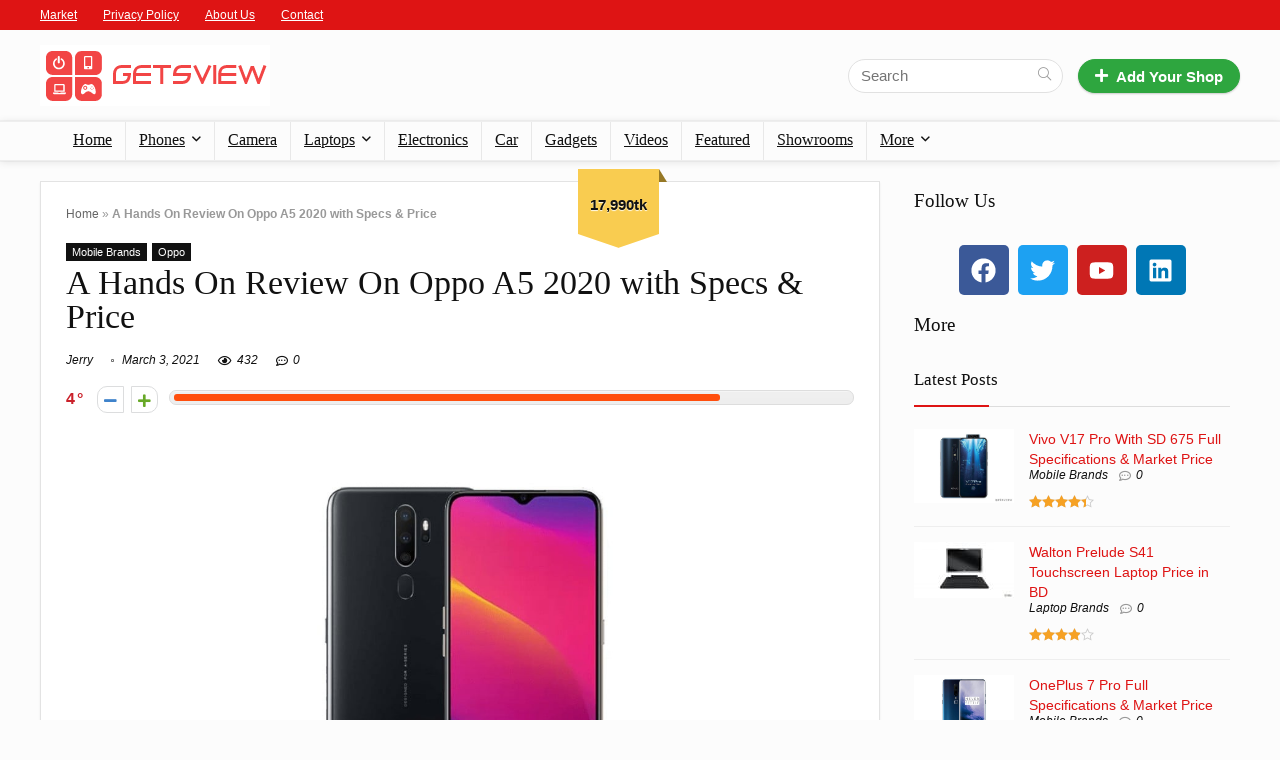

--- FILE ---
content_type: text/html; charset=UTF-8
request_url: https://www.getsview.com/a-hands-on-review-on-oppo-a5-2020-with-specs-price/
body_size: 33790
content:
<!DOCTYPE html>
<html lang="en-US">
<head><style>img.lazy{min-height:1px}</style><link href="https://www.getsview.com/wp-content/plugins/w3-total-cache/pub/js/lazyload.min.js" as="script">
<meta charset="UTF-8" />
<meta name="viewport" content="width=device-width, initial-scale=1.0" />
<!-- feeds & pingback -->
<link rel="profile" href="https://gmpg.org/xfn/11" />
<link rel="pingback" href="https://www.getsview.com/xmlrpc.php" />
<meta name='robots' content='index, follow, max-image-preview:large, max-snippet:-1, max-video-preview:-1' />
<!-- Google tag (gtag.js) consent mode dataLayer added by Site Kit -->
<script type="text/javascript" id="google_gtagjs-js-consent-mode-data-layer">
/* <![CDATA[ */
window.dataLayer = window.dataLayer || [];function gtag(){dataLayer.push(arguments);}
gtag('consent', 'default', {"ad_personalization":"denied","ad_storage":"denied","ad_user_data":"denied","analytics_storage":"denied","functionality_storage":"denied","security_storage":"denied","personalization_storage":"denied","region":["AT","BE","BG","CH","CY","CZ","DE","DK","EE","ES","FI","FR","GB","GR","HR","HU","IE","IS","IT","LI","LT","LU","LV","MT","NL","NO","PL","PT","RO","SE","SI","SK"],"wait_for_update":500});
window._googlesitekitConsentCategoryMap = {"statistics":["analytics_storage"],"marketing":["ad_storage","ad_user_data","ad_personalization"],"functional":["functionality_storage","security_storage"],"preferences":["personalization_storage"]};
window._googlesitekitConsents = {"ad_personalization":"denied","ad_storage":"denied","ad_user_data":"denied","analytics_storage":"denied","functionality_storage":"denied","security_storage":"denied","personalization_storage":"denied","region":["AT","BE","BG","CH","CY","CZ","DE","DK","EE","ES","FI","FR","GB","GR","HR","HU","IE","IS","IT","LI","LT","LU","LV","MT","NL","NO","PL","PT","RO","SE","SI","SK"],"wait_for_update":500};
/* ]]> */
</script>
<!-- End Google tag (gtag.js) consent mode dataLayer added by Site Kit -->

	<!-- This site is optimized with the Yoast SEO plugin v26.7 - https://yoast.com/wordpress/plugins/seo/ -->
	<title>A Hands On Review On Oppo A5 2020 with Specs &amp; Price- GETSVIEW</title>
	<meta name="description" content="A Hands On Review On Oppo A5 2020 with Specs &amp; Price - Get the latest Oppo devices price list in Bangladesh, with full specs, video review" />
	<link rel="canonical" href="https://www.getsview.com/a-hands-on-review-on-oppo-a5-2020-with-specs-price/" />
	<meta property="og:locale" content="en_US" />
	<meta property="og:type" content="article" />
	<meta property="og:title" content="A Hands On Review On Oppo A5 2020 with Specs &amp; Price- GETSVIEW" />
	<meta property="og:description" content="OPPO A5 2020 Price &amp; Specs BD with Video Review | Get Latest Oppo Device Price List with Specs in Bangladesh." />
	<meta property="og:url" content="https://www.getsview.com/a-hands-on-review-on-oppo-a5-2020-with-specs-price/" />
	<meta property="og:site_name" content="GETSVIEW" />
	<meta property="article:publisher" content="https://www.facebook.com/GetsView/" />
	<meta property="article:published_time" content="2020-03-03T15:00:49+00:00" />
	<meta property="article:modified_time" content="2021-03-02T20:52:15+00:00" />
	<meta property="og:image" content="https://www.getsview.com/wp-content/uploads/2020/03/OPPO-A5-2020-Price-in-Bangladesh-with-Specs-Review.jpg" />
	<meta property="og:image:width" content="1280" />
	<meta property="og:image:height" content="720" />
	<meta property="og:image:type" content="image/jpeg" />
	<meta name="author" content="Jerry" />
	<meta name="twitter:card" content="summary_large_image" />
	<meta name="twitter:description" content="OPPO A5 2020 Price &amp; Specs BD with Video Review | Get Latest Oppo Device Price List with Specs in Bangladesh." />
	<meta name="twitter:image" content="https://www.getsview.com/wp-content/uploads/2020/03/OPPO-A5-2020-Price-in-Bangladesh-with-Specs-Review.jpg" />
	<meta name="twitter:creator" content="@GetsView" />
	<meta name="twitter:site" content="@GetsView" />
	<meta name="twitter:label1" content="Written by" />
	<meta name="twitter:data1" content="Jerry" />
	<meta name="twitter:label2" content="Est. reading time" />
	<meta name="twitter:data2" content="2 minutes" />
	<script type="application/ld+json" class="yoast-schema-graph">{"@context":"https://schema.org","@graph":[{"@type":"Article","@id":"https://www.getsview.com/a-hands-on-review-on-oppo-a5-2020-with-specs-price/#article","isPartOf":{"@id":"https://www.getsview.com/a-hands-on-review-on-oppo-a5-2020-with-specs-price/"},"author":{"name":"Jerry","@id":"https://www.getsview.com/#/schema/person/67d925850eb355f13f762f71990432ae"},"headline":"A Hands On Review On Oppo A5 2020 with Specs &#038; Price","datePublished":"2020-03-03T15:00:49+00:00","dateModified":"2021-03-02T20:52:15+00:00","mainEntityOfPage":{"@id":"https://www.getsview.com/a-hands-on-review-on-oppo-a5-2020-with-specs-price/"},"wordCount":422,"commentCount":0,"publisher":{"@id":"https://www.getsview.com/#organization"},"image":{"@id":"https://www.getsview.com/a-hands-on-review-on-oppo-a5-2020-with-specs-price/#primaryimage"},"thumbnailUrl":"https://www.getsview.com/wp-content/uploads/2020/03/OPPO-A5-2020-Price-in-Bangladesh-with-Specs-Review.jpg","keywords":["Mid-budget","Mobile Review","Mobile Specifications","Within 15-20 thousand taka"],"articleSection":["Mobile Brands","Oppo"],"inLanguage":"en-US","potentialAction":[{"@type":"CommentAction","name":"Comment","target":["https://www.getsview.com/a-hands-on-review-on-oppo-a5-2020-with-specs-price/#respond"]}]},{"@type":"WebPage","@id":"https://www.getsview.com/a-hands-on-review-on-oppo-a5-2020-with-specs-price/","url":"https://www.getsview.com/a-hands-on-review-on-oppo-a5-2020-with-specs-price/","name":"A Hands On Review On Oppo A5 2020 with Specs & Price- GETSVIEW","isPartOf":{"@id":"https://www.getsview.com/#website"},"primaryImageOfPage":{"@id":"https://www.getsview.com/a-hands-on-review-on-oppo-a5-2020-with-specs-price/#primaryimage"},"image":{"@id":"https://www.getsview.com/a-hands-on-review-on-oppo-a5-2020-with-specs-price/#primaryimage"},"thumbnailUrl":"https://www.getsview.com/wp-content/uploads/2020/03/OPPO-A5-2020-Price-in-Bangladesh-with-Specs-Review.jpg","datePublished":"2020-03-03T15:00:49+00:00","dateModified":"2021-03-02T20:52:15+00:00","description":"A Hands On Review On Oppo A5 2020 with Specs & Price - Get the latest Oppo devices price list in Bangladesh, with full specs, video review","breadcrumb":{"@id":"https://www.getsview.com/a-hands-on-review-on-oppo-a5-2020-with-specs-price/#breadcrumb"},"inLanguage":"en-US","potentialAction":[{"@type":"ReadAction","target":["https://www.getsview.com/a-hands-on-review-on-oppo-a5-2020-with-specs-price/"]}]},{"@type":"ImageObject","inLanguage":"en-US","@id":"https://www.getsview.com/a-hands-on-review-on-oppo-a5-2020-with-specs-price/#primaryimage","url":"https://www.getsview.com/wp-content/uploads/2020/03/OPPO-A5-2020-Price-in-Bangladesh-with-Specs-Review.jpg","contentUrl":"https://www.getsview.com/wp-content/uploads/2020/03/OPPO-A5-2020-Price-in-Bangladesh-with-Specs-Review.jpg","width":1280,"height":720,"caption":"OPPO A5 2020 Price in Bangladesh with Specs & Review"},{"@type":"BreadcrumbList","@id":"https://www.getsview.com/a-hands-on-review-on-oppo-a5-2020-with-specs-price/#breadcrumb","itemListElement":[{"@type":"ListItem","position":1,"name":"Home","item":"https://www.getsview.com/"},{"@type":"ListItem","position":2,"name":"A Hands On Review On Oppo A5 2020 with Specs &#038; Price"}]},{"@type":"WebSite","@id":"https://www.getsview.com/#website","url":"https://www.getsview.com/","name":"GETSVIEW","description":"Unveiling the Specs, Prices, and Reviews","publisher":{"@id":"https://www.getsview.com/#organization"},"potentialAction":[{"@type":"SearchAction","target":{"@type":"EntryPoint","urlTemplate":"https://www.getsview.com/?s={search_term_string}"},"query-input":{"@type":"PropertyValueSpecification","valueRequired":true,"valueName":"search_term_string"}}],"inLanguage":"en-US"},{"@type":"Organization","@id":"https://www.getsview.com/#organization","name":"GETSVIEW","url":"https://www.getsview.com/","logo":{"@type":"ImageObject","inLanguage":"en-US","@id":"https://www.getsview.com/#/schema/logo/image/","url":"https://www.getsview.com/wp-content/uploads/2021/01/GETSVIEW-LOGO-2021.png","contentUrl":"https://www.getsview.com/wp-content/uploads/2021/01/GETSVIEW-LOGO-2021.png","width":230,"height":61,"caption":"GETSVIEW"},"image":{"@id":"https://www.getsview.com/#/schema/logo/image/"},"sameAs":["https://www.facebook.com/GetsView/","https://x.com/GetsView","https://www.linkedin.com/company/getsview","https://www.pinterest.com/getsview/","https://www.youtube.com/@getsview"]},{"@type":"Person","@id":"https://www.getsview.com/#/schema/person/67d925850eb355f13f762f71990432ae","name":"Jerry","image":{"@type":"ImageObject","inLanguage":"en-US","@id":"https://www.getsview.com/#/schema/person/image/","url":"https://secure.gravatar.com/avatar/0de79136e54ac804e70b1ff58b9cd58c5abc1577011b5062f6d8b71b60d965d2?s=96&d=mm&r=g","contentUrl":"https://secure.gravatar.com/avatar/0de79136e54ac804e70b1ff58b9cd58c5abc1577011b5062f6d8b71b60d965d2?s=96&d=mm&r=g","caption":"Jerry"},"url":"https://www.getsview.com/author/jr/"}]}</script>
	<!-- / Yoast SEO plugin. -->


<link rel='dns-prefetch' href='//www.getsview.com' />
<link rel='dns-prefetch' href='//www.googletagmanager.com' />
<link rel='dns-prefetch' href='//pagead2.googlesyndication.com' />
<link rel='dns-prefetch' href='//fundingchoicesmessages.google.com' />
<link rel="alternate" type="application/rss+xml" title="GETSVIEW &raquo; Feed" href="https://www.getsview.com/feed/" />
<link rel="alternate" type="application/rss+xml" title="GETSVIEW &raquo; Comments Feed" href="https://www.getsview.com/comments/feed/" />
<link rel="alternate" type="application/rss+xml" title="GETSVIEW &raquo; A Hands On Review On Oppo A5 2020 with Specs &#038; Price Comments Feed" href="https://www.getsview.com/a-hands-on-review-on-oppo-a5-2020-with-specs-price/feed/" />
<style id='wp-img-auto-sizes-contain-inline-css' type='text/css'>
img:is([sizes=auto i],[sizes^="auto," i]){contain-intrinsic-size:3000px 1500px}
/*# sourceURL=wp-img-auto-sizes-contain-inline-css */
</style>
<style id='wp-emoji-styles-inline-css' type='text/css'>

	img.wp-smiley, img.emoji {
		display: inline !important;
		border: none !important;
		box-shadow: none !important;
		height: 1em !important;
		width: 1em !important;
		margin: 0 0.07em !important;
		vertical-align: -0.1em !important;
		background: none !important;
		padding: 0 !important;
	}
/*# sourceURL=wp-emoji-styles-inline-css */
</style>
<style id='global-styles-inline-css' type='text/css'>
:root{--wp--preset--aspect-ratio--square: 1;--wp--preset--aspect-ratio--4-3: 4/3;--wp--preset--aspect-ratio--3-4: 3/4;--wp--preset--aspect-ratio--3-2: 3/2;--wp--preset--aspect-ratio--2-3: 2/3;--wp--preset--aspect-ratio--16-9: 16/9;--wp--preset--aspect-ratio--9-16: 9/16;--wp--preset--color--black: #000000;--wp--preset--color--cyan-bluish-gray: #abb8c3;--wp--preset--color--white: #ffffff;--wp--preset--color--pale-pink: #f78da7;--wp--preset--color--vivid-red: #cf2e2e;--wp--preset--color--luminous-vivid-orange: #ff6900;--wp--preset--color--luminous-vivid-amber: #fcb900;--wp--preset--color--light-green-cyan: #7bdcb5;--wp--preset--color--vivid-green-cyan: #00d084;--wp--preset--color--pale-cyan-blue: #8ed1fc;--wp--preset--color--vivid-cyan-blue: #0693e3;--wp--preset--color--vivid-purple: #9b51e0;--wp--preset--color--main: var(--rehub-main-color);--wp--preset--color--secondary: var(--rehub-sec-color);--wp--preset--color--buttonmain: var(--rehub-main-btn-bg);--wp--preset--color--cyan-grey: #abb8c3;--wp--preset--color--orange-light: #fcb900;--wp--preset--color--red: #cf2e2e;--wp--preset--color--red-bright: #f04057;--wp--preset--color--vivid-green: #00d084;--wp--preset--color--orange: #ff6900;--wp--preset--color--blue: #0693e3;--wp--preset--gradient--vivid-cyan-blue-to-vivid-purple: linear-gradient(135deg,rgb(6,147,227) 0%,rgb(155,81,224) 100%);--wp--preset--gradient--light-green-cyan-to-vivid-green-cyan: linear-gradient(135deg,rgb(122,220,180) 0%,rgb(0,208,130) 100%);--wp--preset--gradient--luminous-vivid-amber-to-luminous-vivid-orange: linear-gradient(135deg,rgb(252,185,0) 0%,rgb(255,105,0) 100%);--wp--preset--gradient--luminous-vivid-orange-to-vivid-red: linear-gradient(135deg,rgb(255,105,0) 0%,rgb(207,46,46) 100%);--wp--preset--gradient--very-light-gray-to-cyan-bluish-gray: linear-gradient(135deg,rgb(238,238,238) 0%,rgb(169,184,195) 100%);--wp--preset--gradient--cool-to-warm-spectrum: linear-gradient(135deg,rgb(74,234,220) 0%,rgb(151,120,209) 20%,rgb(207,42,186) 40%,rgb(238,44,130) 60%,rgb(251,105,98) 80%,rgb(254,248,76) 100%);--wp--preset--gradient--blush-light-purple: linear-gradient(135deg,rgb(255,206,236) 0%,rgb(152,150,240) 100%);--wp--preset--gradient--blush-bordeaux: linear-gradient(135deg,rgb(254,205,165) 0%,rgb(254,45,45) 50%,rgb(107,0,62) 100%);--wp--preset--gradient--luminous-dusk: linear-gradient(135deg,rgb(255,203,112) 0%,rgb(199,81,192) 50%,rgb(65,88,208) 100%);--wp--preset--gradient--pale-ocean: linear-gradient(135deg,rgb(255,245,203) 0%,rgb(182,227,212) 50%,rgb(51,167,181) 100%);--wp--preset--gradient--electric-grass: linear-gradient(135deg,rgb(202,248,128) 0%,rgb(113,206,126) 100%);--wp--preset--gradient--midnight: linear-gradient(135deg,rgb(2,3,129) 0%,rgb(40,116,252) 100%);--wp--preset--font-size--small: 13px;--wp--preset--font-size--medium: 20px;--wp--preset--font-size--large: 36px;--wp--preset--font-size--x-large: 42px;--wp--preset--font-family--system-font: -apple-system,BlinkMacSystemFont,"Segoe UI",Roboto,Oxygen-Sans,Ubuntu,Cantarell,"Helvetica Neue",sans-serif;--wp--preset--font-family--rh-nav-font: var(--rehub-nav-font,-apple-system,BlinkMacSystemFont,"Segoe UI",Roboto,Oxygen-Sans,Ubuntu,Cantarell,"Helvetica Neue",sans-serif);--wp--preset--font-family--rh-head-font: var(--rehub-head-font,-apple-system,BlinkMacSystemFont,"Segoe UI",Roboto,Oxygen-Sans,Ubuntu,Cantarell,"Helvetica Neue",sans-serif);--wp--preset--font-family--rh-btn-font: var(--rehub-btn-font,-apple-system,BlinkMacSystemFont,"Segoe UI",Roboto,Oxygen-Sans,Ubuntu,Cantarell,"Helvetica Neue",sans-serif);--wp--preset--font-family--rh-body-font: var(--rehub-body-font,-apple-system,BlinkMacSystemFont,"Segoe UI",Roboto,Oxygen-Sans,Ubuntu,Cantarell,"Helvetica Neue",sans-serif);--wp--preset--spacing--20: 0.44rem;--wp--preset--spacing--30: 0.67rem;--wp--preset--spacing--40: 1rem;--wp--preset--spacing--50: 1.5rem;--wp--preset--spacing--60: 2.25rem;--wp--preset--spacing--70: 3.38rem;--wp--preset--spacing--80: 5.06rem;--wp--preset--shadow--natural: 6px 6px 9px rgba(0, 0, 0, 0.2);--wp--preset--shadow--deep: 12px 12px 50px rgba(0, 0, 0, 0.4);--wp--preset--shadow--sharp: 6px 6px 0px rgba(0, 0, 0, 0.2);--wp--preset--shadow--outlined: 6px 6px 0px -3px rgb(255, 255, 255), 6px 6px rgb(0, 0, 0);--wp--preset--shadow--crisp: 6px 6px 0px rgb(0, 0, 0);}:root { --wp--style--global--content-size: 760px;--wp--style--global--wide-size: 1200px; }:where(body) { margin: 0; }.wp-site-blocks > .alignleft { float: left; margin-right: 2em; }.wp-site-blocks > .alignright { float: right; margin-left: 2em; }.wp-site-blocks > .aligncenter { justify-content: center; margin-left: auto; margin-right: auto; }:where(.is-layout-flex){gap: 0.5em;}:where(.is-layout-grid){gap: 0.5em;}.is-layout-flow > .alignleft{float: left;margin-inline-start: 0;margin-inline-end: 2em;}.is-layout-flow > .alignright{float: right;margin-inline-start: 2em;margin-inline-end: 0;}.is-layout-flow > .aligncenter{margin-left: auto !important;margin-right: auto !important;}.is-layout-constrained > .alignleft{float: left;margin-inline-start: 0;margin-inline-end: 2em;}.is-layout-constrained > .alignright{float: right;margin-inline-start: 2em;margin-inline-end: 0;}.is-layout-constrained > .aligncenter{margin-left: auto !important;margin-right: auto !important;}.is-layout-constrained > :where(:not(.alignleft):not(.alignright):not(.alignfull)){max-width: var(--wp--style--global--content-size);margin-left: auto !important;margin-right: auto !important;}.is-layout-constrained > .alignwide{max-width: var(--wp--style--global--wide-size);}body .is-layout-flex{display: flex;}.is-layout-flex{flex-wrap: wrap;align-items: center;}.is-layout-flex > :is(*, div){margin: 0;}body .is-layout-grid{display: grid;}.is-layout-grid > :is(*, div){margin: 0;}body{padding-top: 0px;padding-right: 0px;padding-bottom: 0px;padding-left: 0px;}a:where(:not(.wp-element-button)){text-decoration: none;}h1{font-size: 29px;line-height: 34px;margin-top: 10px;margin-bottom: 31px;}h2{font-size: 25px;line-height: 31px;margin-top: 10px;margin-bottom: 31px;}h3{font-size: 20px;line-height: 28px;margin-top: 10px;margin-bottom: 25px;}h4{font-size: 18px;line-height: 24px;margin-top: 10px;margin-bottom: 18px;}h5{font-size: 16px;line-height: 20px;margin-top: 10px;margin-bottom: 15px;}h6{font-size: 14px;line-height: 20px;margin-top: 0px;margin-bottom: 10px;}:root :where(.wp-element-button, .wp-block-button__link){background-color: #32373c;border-width: 0;color: #fff;font-family: inherit;font-size: inherit;font-style: inherit;font-weight: inherit;letter-spacing: inherit;line-height: inherit;padding-top: calc(0.667em + 2px);padding-right: calc(1.333em + 2px);padding-bottom: calc(0.667em + 2px);padding-left: calc(1.333em + 2px);text-decoration: none;text-transform: inherit;}.has-black-color{color: var(--wp--preset--color--black) !important;}.has-cyan-bluish-gray-color{color: var(--wp--preset--color--cyan-bluish-gray) !important;}.has-white-color{color: var(--wp--preset--color--white) !important;}.has-pale-pink-color{color: var(--wp--preset--color--pale-pink) !important;}.has-vivid-red-color{color: var(--wp--preset--color--vivid-red) !important;}.has-luminous-vivid-orange-color{color: var(--wp--preset--color--luminous-vivid-orange) !important;}.has-luminous-vivid-amber-color{color: var(--wp--preset--color--luminous-vivid-amber) !important;}.has-light-green-cyan-color{color: var(--wp--preset--color--light-green-cyan) !important;}.has-vivid-green-cyan-color{color: var(--wp--preset--color--vivid-green-cyan) !important;}.has-pale-cyan-blue-color{color: var(--wp--preset--color--pale-cyan-blue) !important;}.has-vivid-cyan-blue-color{color: var(--wp--preset--color--vivid-cyan-blue) !important;}.has-vivid-purple-color{color: var(--wp--preset--color--vivid-purple) !important;}.has-main-color{color: var(--wp--preset--color--main) !important;}.has-secondary-color{color: var(--wp--preset--color--secondary) !important;}.has-buttonmain-color{color: var(--wp--preset--color--buttonmain) !important;}.has-cyan-grey-color{color: var(--wp--preset--color--cyan-grey) !important;}.has-orange-light-color{color: var(--wp--preset--color--orange-light) !important;}.has-red-color{color: var(--wp--preset--color--red) !important;}.has-red-bright-color{color: var(--wp--preset--color--red-bright) !important;}.has-vivid-green-color{color: var(--wp--preset--color--vivid-green) !important;}.has-orange-color{color: var(--wp--preset--color--orange) !important;}.has-blue-color{color: var(--wp--preset--color--blue) !important;}.has-black-background-color{background-color: var(--wp--preset--color--black) !important;}.has-cyan-bluish-gray-background-color{background-color: var(--wp--preset--color--cyan-bluish-gray) !important;}.has-white-background-color{background-color: var(--wp--preset--color--white) !important;}.has-pale-pink-background-color{background-color: var(--wp--preset--color--pale-pink) !important;}.has-vivid-red-background-color{background-color: var(--wp--preset--color--vivid-red) !important;}.has-luminous-vivid-orange-background-color{background-color: var(--wp--preset--color--luminous-vivid-orange) !important;}.has-luminous-vivid-amber-background-color{background-color: var(--wp--preset--color--luminous-vivid-amber) !important;}.has-light-green-cyan-background-color{background-color: var(--wp--preset--color--light-green-cyan) !important;}.has-vivid-green-cyan-background-color{background-color: var(--wp--preset--color--vivid-green-cyan) !important;}.has-pale-cyan-blue-background-color{background-color: var(--wp--preset--color--pale-cyan-blue) !important;}.has-vivid-cyan-blue-background-color{background-color: var(--wp--preset--color--vivid-cyan-blue) !important;}.has-vivid-purple-background-color{background-color: var(--wp--preset--color--vivid-purple) !important;}.has-main-background-color{background-color: var(--wp--preset--color--main) !important;}.has-secondary-background-color{background-color: var(--wp--preset--color--secondary) !important;}.has-buttonmain-background-color{background-color: var(--wp--preset--color--buttonmain) !important;}.has-cyan-grey-background-color{background-color: var(--wp--preset--color--cyan-grey) !important;}.has-orange-light-background-color{background-color: var(--wp--preset--color--orange-light) !important;}.has-red-background-color{background-color: var(--wp--preset--color--red) !important;}.has-red-bright-background-color{background-color: var(--wp--preset--color--red-bright) !important;}.has-vivid-green-background-color{background-color: var(--wp--preset--color--vivid-green) !important;}.has-orange-background-color{background-color: var(--wp--preset--color--orange) !important;}.has-blue-background-color{background-color: var(--wp--preset--color--blue) !important;}.has-black-border-color{border-color: var(--wp--preset--color--black) !important;}.has-cyan-bluish-gray-border-color{border-color: var(--wp--preset--color--cyan-bluish-gray) !important;}.has-white-border-color{border-color: var(--wp--preset--color--white) !important;}.has-pale-pink-border-color{border-color: var(--wp--preset--color--pale-pink) !important;}.has-vivid-red-border-color{border-color: var(--wp--preset--color--vivid-red) !important;}.has-luminous-vivid-orange-border-color{border-color: var(--wp--preset--color--luminous-vivid-orange) !important;}.has-luminous-vivid-amber-border-color{border-color: var(--wp--preset--color--luminous-vivid-amber) !important;}.has-light-green-cyan-border-color{border-color: var(--wp--preset--color--light-green-cyan) !important;}.has-vivid-green-cyan-border-color{border-color: var(--wp--preset--color--vivid-green-cyan) !important;}.has-pale-cyan-blue-border-color{border-color: var(--wp--preset--color--pale-cyan-blue) !important;}.has-vivid-cyan-blue-border-color{border-color: var(--wp--preset--color--vivid-cyan-blue) !important;}.has-vivid-purple-border-color{border-color: var(--wp--preset--color--vivid-purple) !important;}.has-main-border-color{border-color: var(--wp--preset--color--main) !important;}.has-secondary-border-color{border-color: var(--wp--preset--color--secondary) !important;}.has-buttonmain-border-color{border-color: var(--wp--preset--color--buttonmain) !important;}.has-cyan-grey-border-color{border-color: var(--wp--preset--color--cyan-grey) !important;}.has-orange-light-border-color{border-color: var(--wp--preset--color--orange-light) !important;}.has-red-border-color{border-color: var(--wp--preset--color--red) !important;}.has-red-bright-border-color{border-color: var(--wp--preset--color--red-bright) !important;}.has-vivid-green-border-color{border-color: var(--wp--preset--color--vivid-green) !important;}.has-orange-border-color{border-color: var(--wp--preset--color--orange) !important;}.has-blue-border-color{border-color: var(--wp--preset--color--blue) !important;}.has-vivid-cyan-blue-to-vivid-purple-gradient-background{background: var(--wp--preset--gradient--vivid-cyan-blue-to-vivid-purple) !important;}.has-light-green-cyan-to-vivid-green-cyan-gradient-background{background: var(--wp--preset--gradient--light-green-cyan-to-vivid-green-cyan) !important;}.has-luminous-vivid-amber-to-luminous-vivid-orange-gradient-background{background: var(--wp--preset--gradient--luminous-vivid-amber-to-luminous-vivid-orange) !important;}.has-luminous-vivid-orange-to-vivid-red-gradient-background{background: var(--wp--preset--gradient--luminous-vivid-orange-to-vivid-red) !important;}.has-very-light-gray-to-cyan-bluish-gray-gradient-background{background: var(--wp--preset--gradient--very-light-gray-to-cyan-bluish-gray) !important;}.has-cool-to-warm-spectrum-gradient-background{background: var(--wp--preset--gradient--cool-to-warm-spectrum) !important;}.has-blush-light-purple-gradient-background{background: var(--wp--preset--gradient--blush-light-purple) !important;}.has-blush-bordeaux-gradient-background{background: var(--wp--preset--gradient--blush-bordeaux) !important;}.has-luminous-dusk-gradient-background{background: var(--wp--preset--gradient--luminous-dusk) !important;}.has-pale-ocean-gradient-background{background: var(--wp--preset--gradient--pale-ocean) !important;}.has-electric-grass-gradient-background{background: var(--wp--preset--gradient--electric-grass) !important;}.has-midnight-gradient-background{background: var(--wp--preset--gradient--midnight) !important;}.has-small-font-size{font-size: var(--wp--preset--font-size--small) !important;}.has-medium-font-size{font-size: var(--wp--preset--font-size--medium) !important;}.has-large-font-size{font-size: var(--wp--preset--font-size--large) !important;}.has-x-large-font-size{font-size: var(--wp--preset--font-size--x-large) !important;}.has-system-font-font-family{font-family: var(--wp--preset--font-family--system-font) !important;}.has-rh-nav-font-font-family{font-family: var(--wp--preset--font-family--rh-nav-font) !important;}.has-rh-head-font-font-family{font-family: var(--wp--preset--font-family--rh-head-font) !important;}.has-rh-btn-font-font-family{font-family: var(--wp--preset--font-family--rh-btn-font) !important;}.has-rh-body-font-font-family{font-family: var(--wp--preset--font-family--rh-body-font) !important;}
:where(.wp-block-post-template.is-layout-flex){gap: 1.25em;}:where(.wp-block-post-template.is-layout-grid){gap: 1.25em;}
:where(.wp-block-term-template.is-layout-flex){gap: 1.25em;}:where(.wp-block-term-template.is-layout-grid){gap: 1.25em;}
:where(.wp-block-columns.is-layout-flex){gap: 2em;}:where(.wp-block-columns.is-layout-grid){gap: 2em;}
:root :where(.wp-block-pullquote){font-size: 1.5em;line-height: 1.6;}
:root :where(.wp-block-post-title){margin-top: 4px;margin-right: 0;margin-bottom: 15px;margin-left: 0;}
:root :where(.wp-block-image){margin-top: 0px;margin-bottom: 31px;}
:root :where(.wp-block-media-text){margin-top: 0px;margin-bottom: 31px;}
:root :where(.wp-block-post-content){font-size: 16px;line-height: 28px;}
/*# sourceURL=global-styles-inline-css */
</style>
<link rel='stylesheet' id='contact-form-7-css' href='https://www.getsview.com/wp-content/plugins/contact-form-7/includes/css/styles.css?ver=6.1.4' type='text/css' media='all' />
<link rel='stylesheet' id='rhstyle-css' href='https://www.getsview.com/wp-content/themes/rehub-theme/style.css?ver=19.9.9.2' type='text/css' media='all' />
<link rel='stylesheet' id='rehubicons-css' href='https://www.getsview.com/wp-content/themes/rehub-theme/iconstyle.css?ver=19.9.9.2' type='text/css' media='all' />
<link rel='stylesheet' id='rhajaxsearch-css' href='https://www.getsview.com/wp-content/themes/rehub-theme/css/ajaxsearch.css?ver=19.9.9.2' type='text/css' media='all' />
<link rel='stylesheet' id='rhelementor-css' href='https://www.getsview.com/wp-content/themes/rehub-theme/css/elementor.css?ver=1.0' type='text/css' media='all' />
<link rel='stylesheet' id='rhsingle-css' href='https://www.getsview.com/wp-content/themes/rehub-theme/css/single.css?ver=1.1' type='text/css' media='all' />
<link rel='stylesheet' id='elementor-frontend-css' href='https://www.getsview.com/wp-content/plugins/elementor/assets/css/frontend.min.css?ver=3.34.1' type='text/css' media='all' />
<link rel='stylesheet' id='elementor-post-6024-css' href='https://www.getsview.com/wp-content/uploads/elementor/css/post-6024.css?ver=1768683174' type='text/css' media='all' />
<link rel='stylesheet' id='widget-heading-css' href='https://www.getsview.com/wp-content/plugins/elementor/assets/css/widget-heading.min.css?ver=3.34.1' type='text/css' media='all' />
<link rel='stylesheet' id='widget-video-css' href='https://www.getsview.com/wp-content/plugins/elementor/assets/css/widget-video.min.css?ver=3.34.1' type='text/css' media='all' />
<link rel='stylesheet' id='elementor-post-6095-css' href='https://www.getsview.com/wp-content/uploads/elementor/css/post-6095.css?ver=1768685415' type='text/css' media='all' />
<link rel='stylesheet' id='elementor-gf-local-roboto-css' href='https://www.getsview.com/wp-content/uploads/elementor/google-fonts/css/roboto.css?ver=1742421104' type='text/css' media='all' />
<link rel='stylesheet' id='elementor-gf-local-robotoslab-css' href='https://www.getsview.com/wp-content/uploads/elementor/google-fonts/css/robotoslab.css?ver=1742421118' type='text/css' media='all' />
<script type="text/javascript" src="https://www.getsview.com/wp-includes/js/jquery/jquery.min.js?ver=3.7.1" id="jquery-core-js"></script>
<script type="text/javascript" src="https://www.getsview.com/wp-includes/js/jquery/jquery-migrate.min.js?ver=3.4.1" id="jquery-migrate-js"></script>
<script type="text/javascript" id="rehub-postview-js-extra">
/* <![CDATA[ */
var postviewvar = {"rhpost_ajax_url":"https://www.getsview.com/wp-content/plugins/rehub-framework/includes/rehub_ajax.php","post_id":"6095"};
//# sourceURL=rehub-postview-js-extra
/* ]]> */
</script>
<script type="text/javascript" src="https://www.getsview.com/wp-content/plugins/rehub-framework/assets/js/postviews.js?ver=c27191c67de3a4d8a069c9c572010347" id="rehub-postview-js"></script>

<!-- Google tag (gtag.js) snippet added by Site Kit -->
<!-- Google Analytics snippet added by Site Kit -->
<script type="text/javascript" src="https://www.googletagmanager.com/gtag/js?id=G-SF4Z6H0E4L" id="google_gtagjs-js" async></script>
<script type="text/javascript" id="google_gtagjs-js-after">
/* <![CDATA[ */
window.dataLayer = window.dataLayer || [];function gtag(){dataLayer.push(arguments);}
gtag("set","linker",{"domains":["www.getsview.com"]});
gtag("js", new Date());
gtag("set", "developer_id.dZTNiMT", true);
gtag("config", "G-SF4Z6H0E4L", {"googlesitekit_post_type":"post"});
//# sourceURL=google_gtagjs-js-after
/* ]]> */
</script>
<link rel="https://api.w.org/" href="https://www.getsview.com/wp-json/" /><link rel="alternate" title="JSON" type="application/json" href="https://www.getsview.com/wp-json/wp/v2/posts/6095" /><meta name="generator" content="Site Kit by Google 1.170.0" /><link rel="preload" href="https://www.getsview.com/wp-content/themes/rehub-theme/fonts/rhicons.woff2?3oibrk" as="font" type="font/woff2" crossorigin="crossorigin"><style type="text/css"> .main-nav{box-shadow:0 1px 8px rgba(0,0,0,0.1),0 0 0 1px rgba(0,0,0,0.03) !important;}nav.top_menu > ul > li > a{font-weight:normal;}.dl-menuwrapper li a,nav.top_menu > ul > li > a,#re_menu_near_logo li,#re_menu_near_logo li{font-family:"Play",trebuchet ms !important;font-weight:normal;font-style:normal;}:root{--rehub-nav-font:Play;}.rehub_feat_block div.offer_title,.rh_wrapper_video_playlist .rh_video_title_and_time .rh_video_title,.main_slider .flex-overlay h2,.related_articles ul li > a,h1,h2,h3,h4,h5,h6,.widget .title,.title h1,.title h5,.related_articles .related_title,#comments .title_comments,.commentlist .comment-author .fn,.commentlist .comment-author .fn a,.rate_bar_wrap .review-top .review-text span.review-header,.wpsm-numbox.wpsm-style6 span.num,.wpsm-numbox.wpsm-style5 span.num,.rehub-main-font,.logo .textlogo,.wp-block-quote.is-style-large,.comment-respond h3,.related_articles .related_title,.re_title_inmodal{font-family:"Play",trebuchet ms;font-style:normal;}.main_slider .flex-overlay h2,h1,h2,h3,h4,h5,h6,.title h1,.title h5,.comment-respond h3{font-weight:normal;}:root{--rehub-head-font:Play;}.sidebar,.rehub-body-font,body{font-family:"Play",arial !important;}:root{--rehub-body-font:Play;}.header_top_wrap{background:none repeat scroll 0 0 #de1414!important;}.header-top,.header_top_wrap{border:none !important}.header_top_wrap .user-ava-intop:after,.header-top .top-nav > ul > li > a,.header-top a.cart-contents,.header_top_wrap .icon-search-onclick:before,.header-top .top-social,.header-top .top-social a{color:#ffffff !important;}.header-top .top-nav li{border:none !important;}.footer-bottom{background-color:#ffffff !important}.footer-bottom .footer_widget{border:none !important} .widget .title:after{border-bottom:2px solid #de1414;}.rehub-main-color-border,nav.top_menu > ul > li.vertical-menu.border-main-color .sub-menu,.rh-main-bg-hover:hover,.wp-block-quote,ul.def_btn_link_tabs li.active a,.wp-block-pullquote{border-color:#de1414;}.wpsm_promobox.rehub_promobox{border-left-color:#de1414!important;}.color_link{color:#de1414 !important;}.featured_slider:hover .score,article.post .wpsm_toplist_heading:before{border-color:#de1414;}.btn_more:hover,.tw-pagination .current{border:1px solid #de1414;color:#fff}.rehub_woo_review .rehub_woo_tabs_menu li.current{border-top:3px solid #de1414;}.gallery-pics .gp-overlay{box-shadow:0 0 0 4px #de1414 inset;}.post .rehub_woo_tabs_menu li.current,.woocommerce div.product .woocommerce-tabs ul.tabs li.active{border-top:2px solid #de1414;}.rething_item a.cat{border-bottom-color:#de1414}nav.top_menu ul li ul.sub-menu{border-bottom:2px solid #de1414;}.widget.deal_daywoo,.elementor-widget-wpsm_woofeatured .deal_daywoo{border:3px solid #de1414;padding:20px;background:#fff;}.deal_daywoo .wpsm-bar-bar{background-color:#de1414 !important} #buddypress div.item-list-tabs ul li.selected a span,#buddypress div.item-list-tabs ul li.current a span,#buddypress div.item-list-tabs ul li a span,.user-profile-div .user-menu-tab > li.active > a,.user-profile-div .user-menu-tab > li.active > a:focus,.user-profile-div .user-menu-tab > li.active > a:hover,.news_in_thumb:hover a.rh-label-string,.news_out_thumb:hover a.rh-label-string,.col-feat-grid:hover a.rh-label-string,.carousel-style-deal .re_carousel .controls,.re_carousel .controls:hover,.openedprevnext .postNavigation .postnavprev,.postNavigation .postnavprev:hover,.top_chart_pagination a.selected,.flex-control-paging li a.flex-active,.flex-control-paging li a:hover,.btn_more:hover,body .tabs-menu li:hover,body .tabs-menu li.current,.featured_slider:hover .score,#bbp_user_edit_submit,.bbp-topic-pagination a,.bbp-topic-pagination a,.custom-checkbox label.checked:after,.slider_post .caption,ul.postpagination li.active a,ul.postpagination li:hover a,ul.postpagination li a:focus,.top_theme h5 strong,.re_carousel .text:after,#topcontrol:hover,.main_slider .flex-overlay:hover a.read-more,.rehub_chimp #mc_embed_signup input#mc-embedded-subscribe,#rank_1.rank_count,#toplistmenu > ul li:before,.rehub_chimp:before,.wpsm-members > strong:first-child,.r_catbox_btn,.wpcf7 .wpcf7-submit,.wpsm_pretty_hover li:hover,.wpsm_pretty_hover li.current,.rehub-main-color-bg,.togglegreedybtn:after,.rh-bg-hover-color:hover a.rh-label-string,.rh-main-bg-hover:hover,.rh_wrapper_video_playlist .rh_video_currently_playing,.rh_wrapper_video_playlist .rh_video_currently_playing.rh_click_video:hover,.rtmedia-list-item .rtmedia-album-media-count,.tw-pagination .current,.dokan-dashboard .dokan-dash-sidebar ul.dokan-dashboard-menu li.active,.dokan-dashboard .dokan-dash-sidebar ul.dokan-dashboard-menu li:hover,.dokan-dashboard .dokan-dash-sidebar ul.dokan-dashboard-menu li.dokan-common-links a:hover,#ywqa-submit-question,.woocommerce .widget_price_filter .ui-slider .ui-slider-range,.rh-hov-bor-line > a:after,nav.top_menu > ul:not(.off-canvas) > li > a:after,.rh-border-line:after,.wpsm-table.wpsm-table-main-color table tr th,.rh-hov-bg-main-slide:before,.rh-hov-bg-main-slidecol .col_item:before,.mvx-tablink.active::before{background:#de1414;}@media (max-width:767px){.postNavigation .postnavprev{background:#de1414;}}.rh-main-bg-hover:hover,.rh-main-bg-hover:hover .whitehovered,.user-profile-div .user-menu-tab > li.active > a{color:#fff !important} a,.carousel-style-deal .deal-item .priced_block .price_count ins,nav.top_menu ul li.menu-item-has-children ul li.menu-item-has-children > a:before,.flexslider .fa-pulse,.footer-bottom .widget .f_menu li a:hover,.comment_form h3 a,.bbp-body li.bbp-forum-info > a:hover,.bbp-body li.bbp-topic-title > a:hover,#subscription-toggle a:before,#favorite-toggle a:before,.aff_offer_links .aff_name a,.rh-deal-price,.commentlist .comment-content small a,.related_articles .title_cat_related a,article em.emph,.campare_table table.one td strong.red,.sidebar .tabs-item .detail p a,.footer-bottom .widget .title span,footer p a,.welcome-frase strong,article.post .wpsm_toplist_heading:before,.post a.color_link,.categoriesbox:hover h3 a:after,.bbp-body li.bbp-forum-info > a,.bbp-body li.bbp-topic-title > a,.widget .title i,.woocommerce-MyAccount-navigation ul li.is-active a,.category-vendormenu li.current a,.deal_daywoo .title,.rehub-main-color,.wpsm_pretty_colored ul li.current a,.wpsm_pretty_colored ul li.current,.rh-heading-hover-color:hover h2 a,.rh-heading-hover-color:hover h3 a,.rh-heading-hover-color:hover h4 a,.rh-heading-hover-color:hover h5 a,.rh-heading-hover-color:hover h3,.rh-heading-hover-color:hover h2,.rh-heading-hover-color:hover h4,.rh-heading-hover-color:hover h5,.rh-heading-hover-color:hover .rh-heading-hover-item a,.rh-heading-icon:before,.widget_layered_nav ul li.chosen a:before,.wp-block-quote.is-style-large p,ul.page-numbers li span.current,ul.page-numbers li a:hover,ul.page-numbers li.active a,.page-link > span:not(.page-link-title),blockquote:not(.wp-block-quote) p,span.re_filtersort_btn:hover,span.active.re_filtersort_btn,.deal_daywoo .price,div.sortingloading:after{color:#de1414;}a{color:#de1414;} .page-link > span:not(.page-link-title),.widget.widget_affegg_widget .title,.widget.top_offers .title,.widget.cegg_widget_products .title,header .header_first_style .search form.search-form [type="submit"],header .header_eight_style .search form.search-form [type="submit"],.filter_home_pick span.active,.filter_home_pick span:hover,.filter_product_pick span.active,.filter_product_pick span:hover,.rh_tab_links a.active,.rh_tab_links a:hover,.wcv-navigation ul.menu li.active,.wcv-navigation ul.menu li:hover a,form.search-form [type="submit"],.rehub-sec-color-bg,input#ywqa-submit-question,input#ywqa-send-answer,.woocommerce button.button.alt,.tabsajax span.active.re_filtersort_btn,.wpsm-table.wpsm-table-sec-color table tr th,.rh-slider-arrow,.rh-hov-bg-sec-slide:before,.rh-hov-bg-sec-slidecol .col_item:before{background:#000000 !important;color:#fff !important;outline:0}.widget.widget_affegg_widget .title:after,.widget.top_offers .title:after,.widget.cegg_widget_products .title:after{border-top-color:#000000 !important;}.page-link > span:not(.page-link-title){border:1px solid #000000;}.page-link > span:not(.page-link-title),.header_first_style .search form.search-form [type="submit"] i{color:#fff !important;}.rh_tab_links a.active,.rh_tab_links a:hover,.rehub-sec-color-border,nav.top_menu > ul > li.vertical-menu.border-sec-color > .sub-menu,body .rh-slider-thumbs-item--active{border-color:#000000}.rh_wrapper_video_playlist .rh_video_currently_playing,.rh_wrapper_video_playlist .rh_video_currently_playing.rh_click_video:hover{background-color:#000000;box-shadow:1200px 0 0 #000000 inset;}.rehub-sec-color{color:#000000} .price_count,.rehub_offer_coupon,#buddypress .dir-search input[type=text],.gmw-form-wrapper input[type=text],.gmw-form-wrapper select,.rh_post_layout_big_offer .priced_block .btn_offer_block,#buddypress a.button,.btn_more,#main_header .wpsm-button,#rh-header-cover-image .wpsm-button,#wcvendor_image_bg .wpsm-button,.rate-bar-bar,.rate-bar,.rehub-main-smooth,.re_filter_instore span.re_filtersort_btn:hover,.re_filter_instore span.active.re_filtersort_btn,.head_search .search-form,.head_search form.search-form input[type="text"],form.search-form input[type="text"]{border-radius:100px}.news .priced_block .price_count,.blog_string .priced_block .price_count,.main_slider .price_count{margin-right:5px}.right_aff .priced_block .btn_offer_block,.right_aff .priced_block .price_count{border-radius:0 !important}form.search-form.product-search-form input[type="text"]{border-radius:100px 0 0 100px;}form.search-form [type="submit"]{border-radius:0 100px 100px 0;}.rtl form.search-form.product-search-form input[type="text"]{border-radius:0 100px 100px 0;}.rtl form.search-form [type="submit"]{border-radius:100px 0 0 100px;}.woocommerce .products.grid_woo .product,.rh_offer_list .offer_thumb .deal_img_wrap,.rehub_chimp #mc_embed_signup input.email,#mc_embed_signup input#mc-embedded-subscribe,.grid_onsale,.def_btn,input[type="submit"],input[type="button"],input[type="reset"],.wpsm-button,#buddypress div.item-list-tabs ul li a,#buddypress .standard-form input[type=text],#buddypress .standard-form textarea,.blacklabelprice{border-radius:5px}.news-community,.review-top .overall-score,.rate_bar_wrap,.rh_offer_list,.woo-tax-logo,#buddypress form#whats-new-form,#buddypress div#invite-list,#buddypress #send-reply div.message-box,.rehub-sec-smooth,#wcfm-main-contentainer #wcfm-content,.wcfm_welcomebox_header{border-radius:8px}.review-top .overall-score span.overall-text{border-radius:0 0 8px 8px}.coupon_btn:before{display:none;}#rhSplashSearch form.search-form input[type="text"],#rhSplashSearch form.search-form [type="submit"]{border-radius:0 !important} .woocommerce .woo-button-area .masked_coupon,.woocommerce a.woo_loop_btn,.woocommerce .button.checkout,.woocommerce input.button.alt,.woocommerce a.add_to_cart_button:not(.flat-woo-btn),.woocommerce-page a.add_to_cart_button:not(.flat-woo-btn),.woocommerce .single_add_to_cart_button,.woocommerce div.product form.cart .button,.woocommerce .checkout-button.button,.priced_block .btn_offer_block,.priced_block .button,.rh-deal-compact-btn,input.mdf_button,#buddypress input[type="submit"],#buddypress input[type="button"],#buddypress input[type="reset"],#buddypress button.submit,.wpsm-button.rehub_main_btn,.wcv-grid a.button,input.gmw-submit,#ws-plugin--s2member-profile-submit,#rtmedia_create_new_album,input[type="submit"].dokan-btn-theme,a.dokan-btn-theme,.dokan-btn-theme,#wcfm_membership_container a.wcfm_submit_button,.woocommerce button.button,.rehub-main-btn-bg,.woocommerce #payment #place_order,.wc-block-grid__product-add-to-cart.wp-block-button .wp-block-button__link{background:none #2ea63f !important;color:#ffffff !important;fill:#ffffff !important;border:none !important;text-decoration:none !important;outline:0;box-shadow:-1px 6px 19px rgba(46,166,63,0.25) !important;border-radius:100px !important;}.rehub-main-btn-bg > a{color:#ffffff !important;}.woocommerce a.woo_loop_btn:hover,.woocommerce .button.checkout:hover,.woocommerce input.button.alt:hover,.woocommerce a.add_to_cart_button:not(.flat-woo-btn):hover,.woocommerce-page a.add_to_cart_button:not(.flat-woo-btn):hover,.woocommerce a.single_add_to_cart_button:hover,.woocommerce-page a.single_add_to_cart_button:hover,.woocommerce div.product form.cart .button:hover,.woocommerce-page div.product form.cart .button:hover,.woocommerce .checkout-button.button:hover,.priced_block .btn_offer_block:hover,.wpsm-button.rehub_main_btn:hover,#buddypress input[type="submit"]:hover,#buddypress input[type="button"]:hover,#buddypress input[type="reset"]:hover,#buddypress button.submit:hover,.small_post .btn:hover,.ap-pro-form-field-wrapper input[type="submit"]:hover,.wcv-grid a.button:hover,#ws-plugin--s2member-profile-submit:hover,.rething_button .btn_more:hover,#wcfm_membership_container a.wcfm_submit_button:hover,.woocommerce #payment #place_order:hover,.woocommerce button.button:hover,.rehub-main-btn-bg:hover,.rehub-main-btn-bg:hover > a,.wc-block-grid__product-add-to-cart.wp-block-button .wp-block-button__link:hover{background:none #2ea63f !important;color:#ffffff !important;border-color:transparent;box-shadow:-1px 6px 13px rgba(46,166,63,0.35) !important;}.rehub_offer_coupon:hover{border:1px dashed #2ea63f;}.rehub_offer_coupon:hover i.far,.rehub_offer_coupon:hover i.fal,.rehub_offer_coupon:hover i.fas{color:#2ea63f}.re_thing_btn .rehub_offer_coupon.not_masked_coupon:hover{color:#2ea63f !important}.woocommerce a.woo_loop_btn:active,.woocommerce .button.checkout:active,.woocommerce .button.alt:active,.woocommerce a.add_to_cart_button:not(.flat-woo-btn):active,.woocommerce-page a.add_to_cart_button:not(.flat-woo-btn):active,.woocommerce a.single_add_to_cart_button:active,.woocommerce-page a.single_add_to_cart_button:active,.woocommerce div.product form.cart .button:active,.woocommerce-page div.product form.cart .button:active,.woocommerce .checkout-button.button:active,.wpsm-button.rehub_main_btn:active,#buddypress input[type="submit"]:active,#buddypress input[type="button"]:active,#buddypress input[type="reset"]:active,#buddypress button.submit:active,.ap-pro-form-field-wrapper input[type="submit"]:active,.wcv-grid a.button:active,#ws-plugin--s2member-profile-submit:active,.woocommerce #payment #place_order:active,input[type="submit"].dokan-btn-theme:active,a.dokan-btn-theme:active,.dokan-btn-theme:active,.woocommerce button.button:active,.rehub-main-btn-bg:active,.wc-block-grid__product-add-to-cart.wp-block-button .wp-block-button__link:active{background:none #2ea63f !important;box-shadow:0 1px 0 #999 !important;top:2px;color:#ffffff !important;}.rehub_btn_color,.rehub_chimp_flat #mc_embed_signup input#mc-embedded-subscribe{background-color:#2ea63f;border:1px solid #2ea63f;color:#ffffff;text-shadow:none}.rehub_btn_color:hover{color:#ffffff;background-color:#2ea63f;border:1px solid #2ea63f;}.rething_button .btn_more{border:1px solid #2ea63f;color:#2ea63f;}.rething_button .priced_block.block_btnblock .price_count{color:#2ea63f;font-weight:normal;}.widget_merchant_list .buttons_col{background-color:#2ea63f !important;}.widget_merchant_list .buttons_col a{color:#ffffff !important;}.rehub-svg-btn-fill svg{fill:#2ea63f;}.rehub-svg-btn-stroke svg{stroke:#2ea63f;}@media (max-width:767px){#float-panel-woo-area{border-top:1px solid #2ea63f}}:root{--rehub-main-color:#de1414;--rehub-sec-color:#000000;--rehub-main-btn-bg:#2ea63f;--rehub-link-color:#de1414;}body,body.dark_body{background-color:#fcfcfc;background-position:left top;background-repeat:no-repeat;background-image:none}</style><style>.wp-block-table {
    font-size: 16px;
}</style>
<!-- Google AdSense meta tags added by Site Kit -->
<meta name="google-adsense-platform-account" content="ca-host-pub-2644536267352236">
<meta name="google-adsense-platform-domain" content="sitekit.withgoogle.com">
<!-- End Google AdSense meta tags added by Site Kit -->
			<style>
				.e-con.e-parent:nth-of-type(n+4):not(.e-lazyloaded):not(.e-no-lazyload),
				.e-con.e-parent:nth-of-type(n+4):not(.e-lazyloaded):not(.e-no-lazyload) * {
					background-image: none !important;
				}
				@media screen and (max-height: 1024px) {
					.e-con.e-parent:nth-of-type(n+3):not(.e-lazyloaded):not(.e-no-lazyload),
					.e-con.e-parent:nth-of-type(n+3):not(.e-lazyloaded):not(.e-no-lazyload) * {
						background-image: none !important;
					}
				}
				@media screen and (max-height: 640px) {
					.e-con.e-parent:nth-of-type(n+2):not(.e-lazyloaded):not(.e-no-lazyload),
					.e-con.e-parent:nth-of-type(n+2):not(.e-lazyloaded):not(.e-no-lazyload) * {
						background-image: none !important;
					}
				}
			</style>
			
<!-- Google AdSense snippet added by Site Kit -->
<script type="text/javascript" async="async" src="https://pagead2.googlesyndication.com/pagead/js/adsbygoogle.js?client=ca-pub-7805468548501664&amp;host=ca-host-pub-2644536267352236" crossorigin="anonymous"></script>

<!-- End Google AdSense snippet added by Site Kit -->
<link rel="icon" href="https://www.getsview.com/wp-content/uploads/2021/01/cropped-GETSVIEW-Favicon-2021-1-32x32.png" sizes="32x32" />
<link rel="icon" href="https://www.getsview.com/wp-content/uploads/2021/01/cropped-GETSVIEW-Favicon-2021-1-192x192.png" sizes="192x192" />
<link rel="apple-touch-icon" href="https://www.getsview.com/wp-content/uploads/2021/01/cropped-GETSVIEW-Favicon-2021-1-180x180.png" />
<meta name="msapplication-TileImage" content="https://www.getsview.com/wp-content/uploads/2021/01/cropped-GETSVIEW-Favicon-2021-1-270x270.png" />
</head>
<body data-rsssl=1 class="wp-singular post-template-default single single-post postid-6095 single-format-standard wp-custom-logo wp-embed-responsive wp-theme-rehub-theme elementor-default elementor-kit-6024 elementor-page elementor-page-6095">
	

<div class="wp-block-group is-layout-flow wp-block-group-is-layout-flow"></div>
<!-- Outer Start -->
<div class="rh-outer-wrap">
    <div id="top_ankor"></div>
    <!-- HEADER -->
            <header id="main_header" class="white_style width-100p position-relative">
            <div class="header_wrap">
                  
                    <!-- top -->  
                    <div class="header_top_wrap dark_style">
                        <style>
              .header-top { border-bottom: 1px solid #eee; min-height: 30px; overflow: visible;  }
              .header-top .top-nav a { color: #111111; }
              .header-top .top-nav li { float: left; font-size: 12px; line-height: 14px; position: relative;z-index: 99999999; }
              .header-top .top-nav > ul > li{padding-left: 13px; border-left: 1px solid #666666; margin: 0 13px 0 0;}
              .header-top .top-nav ul { list-style: none; }
              .header-top .top-nav a:hover { text-decoration: underline }
              .header-top .top-nav li:first-child { margin-left: 0px; border-left: 0px; padding-left: 0; }
              .top-nav ul.sub-menu{width: 160px;}
              .top-nav ul.sub-menu > li > a{padding: 10px;display: block;}
              .top-nav ul.sub-menu > li{float: none; display: block; margin: 0}
              .top-nav ul.sub-menu > li > a:hover{background-color: #f1f1f1; text-decoration: none;}
              .header_top_wrap .icon-in-header-small{float: right;font-size: 12px; line-height:12px;margin: 10px 7px 10px 7px}
              .header-top .top-nav > ul > li.menu-item-has-children > a:before{font-size: 12px}
              .header-top .top-nav > ul > li.menu-item-has-children > a:before { font-size: 14px; content: "\f107";margin: 0 0 0 7px; float: right; }
              .top-nav > ul > li.hovered ul.sub-menu{top: 22px}
              .top-nav > ul > li.hovered ul.sub-menu { opacity: 1; visibility: visible;transform: translateY(0); left: 0; top: 100% }
              .header_top_wrap.dark_style { background-color: #000; width: 100%; border-bottom: 1px solid #3c3c3c; color: #ccc }
              .header_top_wrap.dark_style .header-top a.cart-contents, .header_top_wrap.dark_style .icon-search-onclick:before {color: #ccc}
              .header_top_wrap.dark_style .header-top { border: none;}
              #main_header.dark_style .header-top{border-color: rgba(238, 238, 238, 0.22)}
              .header_top_wrap.dark_style .header-top .top-nav > ul > li > a { color: #b6b6b6 }
            </style>                        <div class="rh-container">
                            <div class="header-top clearfix rh-flex-center-align">    
                                <div class="top-nav"><ul id="menu-top-menu" class="menu"><li id="menu-item-1934" class="menu-item menu-item-type-custom menu-item-object-custom menu-item-1934"><a href="https://www.getsview.com/market">Market</a></li>
<li id="menu-item-1935" class="menu-item menu-item-type-post_type menu-item-object-page menu-item-privacy-policy menu-item-1935"><a rel="privacy-policy" href="https://www.getsview.com/privacy-policy/">Privacy Policy</a></li>
<li id="menu-item-4599" class="menu-item menu-item-type-post_type menu-item-object-page menu-item-4599"><a href="https://www.getsview.com/about-us/">About Us</a></li>
<li id="menu-item-428" class="menu-item menu-item-type-post_type menu-item-object-page menu-item-428"><a href="https://www.getsview.com/contact/">Contact</a></li>
</ul></div>                                <div class="rh-flex-right-align top-social"> 
                                                                                          
                                </div>
                            </div>
                        </div>
                    </div>
                    <!-- /top --> 
                                                                                    <!-- Logo section -->
<div class="logo_section_wrap hideontablet">
    <div class="rh-container">
        <div class="logo-section rh-flex-center-align tabletblockdisplay header_six_style clearfix">
            <div class="logo">
          		          			<a href="https://www.getsview.com" class="logo_image"><img class="lazy" src="data:image/svg+xml,%3Csvg%20xmlns='http://www.w3.org/2000/svg'%20viewBox='0%200%20230%2061'%3E%3C/svg%3E" data-src="https://www.getsview.com/wp-content/uploads/2021/01/GETSVIEW-LOGO-2021.png" alt="GETSVIEW" height="" width="" /></a>
          		       
            </div>                       
                        <div class="rh-flex-center-align rh-flex-right-align">
                            <div class="position-relative head_search hideontablet mr5 ml5 litesearchstyle"><form  role="search" method="get" class="search-form" action="https://www.getsview.com/">
  	<input type="text" name="s" placeholder="Search" class="re-ajax-search" autocomplete="off" data-posttype="post,page">
  	<input type="hidden" name="post_type" value="post,page" />  	<button type="submit" class="btnsearch hideonmobile" aria-label="Search"><i class="rhicon rhi-search"></i></button>
</form>
<div class="re-aj-search-wrap rhscrollthin"></div></div>                            
                                                                                                                                            <a href="https://www.getsview.com/market/vendor-register/" class="wpsm-button btncolor medium addsomebtn mobileinmenu ml10 rehub_btn_color"><i class="rhicon rhi-plus"></i>Add Your Shop</a>                            
             
            </div>                        
        </div>
    </div>
</div>
<!-- /Logo section -->  
<!-- Main Navigation -->
<div class="header_icons_menu search-form-inheader main-nav mob-logo-enabled rh-stickme white_style">  
    <div class="rh-container rh-flex-center-align logo_insticky_enabled"> 
	    <a href="https://www.getsview.com" class="logo_image_insticky"><img class="lazy" src="data:image/svg+xml,%3Csvg%20xmlns='http://www.w3.org/2000/svg'%20viewBox='0%200%201%201'%3E%3C/svg%3E" data-src="https://www.getsview.com/wp-content/uploads/2021/01/GETSVIEW-LOGO-Mobile-2021.png" alt="GETSVIEW" /></a>    
        <nav class="top_menu"><ul id="menu-main-menu" class="menu"><li id="menu-item-368" class="menu-item menu-item-type-post_type menu-item-object-page menu-item-home"><a href="https://www.getsview.com/">Home</a></li>
<li id="menu-item-6382" class="rh-subitem-menus menu-item menu-item-type-custom menu-item-object-custom menu-item-has-children"><a href="#">Phones</a>
<ul class="sub-menu">
	<li id="menu-item-5894" class="menu-item menu-item-type-custom menu-item-object-custom menu-item-has-children"><a href="#"><i class="fas fa-dollar-sign"> Price</i></a>
	<ul class="sub-menu">
		<li id="menu-item-5240" class="menu-item menu-item-type-taxonomy menu-item-object-post_tag"><a href="https://www.getsview.com/tag/within-5-10-thousand-taka/">Within 5-10 thousand taka</a></li>
		<li id="menu-item-5242" class="menu-item menu-item-type-taxonomy menu-item-object-post_tag"><a href="https://www.getsview.com/tag/within-10-15-thousand-taka/">Within 10-15 thousand taka</a></li>
		<li id="menu-item-5241" class="menu-item menu-item-type-taxonomy menu-item-object-post_tag"><a href="https://www.getsview.com/tag/within-15-20-thousand-taka/">Within 15-20 thousand taka</a></li>
		<li id="menu-item-5238" class="menu-item menu-item-type-taxonomy menu-item-object-post_tag"><a href="https://www.getsview.com/tag/within-20-30-thousand-taka/">Within 20-30 thousand taka</a></li>
		<li id="menu-item-5239" class="menu-item menu-item-type-taxonomy menu-item-object-post_tag"><a href="https://www.getsview.com/tag/more-than-40-thousand-taka/">More than 40 thousand taka</a></li>
	</ul>
</li>
	<li id="menu-item-5890" class="menu-item menu-item-type-custom menu-item-object-custom menu-item-has-children"><a href="#"><i class="fas fa-mobile-alt"> Type</i></a>
	<ul class="sub-menu">
		<li id="menu-item-5891" class="menu-item menu-item-type-taxonomy menu-item-object-post_tag"><a href="https://www.getsview.com/tag/flagship-smartphone/">Flagship Smartphone</a></li>
		<li id="menu-item-5892" class="menu-item menu-item-type-taxonomy menu-item-object-post_tag"><a href="https://www.getsview.com/tag/flagship-killer/">Flagship Killer</a></li>
		<li id="menu-item-5893" class="menu-item menu-item-type-taxonomy menu-item-object-post_tag"><a href="https://www.getsview.com/tag/5g-supported-phone/">5G Supported Phone</a></li>
	</ul>
</li>
	<li id="menu-item-6485" class="menu-item menu-item-type-custom menu-item-object-custom menu-item-has-children"><a href="#">Brands</a>
	<ul class="sub-menu">
		<li id="menu-item-6486" class="menu-item menu-item-type-post_type menu-item-object-page"><a href="https://www.getsview.com/browse-smartphone-brands/">Browse Smartphone Brands</a></li>
		<li id="menu-item-402" class="menu-item menu-item-type-post_type menu-item-object-page"><a href="https://www.getsview.com/mobile/">All Mobiles</a></li>
	</ul>
</li>
</ul>
</li>
<li id="menu-item-406" class="menu-item menu-item-type-post_type menu-item-object-page"><a href="https://www.getsview.com/camera/">Camera</a></li>
<li id="menu-item-6387" class="rh-subitem-menus menu-item menu-item-type-custom menu-item-object-custom menu-item-has-children"><a href="#">Laptops</a>
<ul class="sub-menu">
	<li id="menu-item-6394" class="menu-item menu-item-type-custom menu-item-object-custom menu-item-has-children"><a href="#">Type</a>
	<ul class="sub-menu">
		<li id="menu-item-6388" class="menu-item menu-item-type-taxonomy menu-item-object-post_tag"><a href="https://www.getsview.com/tag/notebook/">NoteBook</a></li>
		<li id="menu-item-6389" class="menu-item menu-item-type-taxonomy menu-item-object-post_tag"><a href="https://www.getsview.com/tag/touchscreen-laptop/">Touchscreen Laptop</a></li>
		<li id="menu-item-6392" class="menu-item menu-item-type-taxonomy menu-item-object-post_tag"><a href="https://www.getsview.com/tag/gaming-laptop/">Gaming Laptop</a></li>
		<li id="menu-item-6397" class="menu-item menu-item-type-taxonomy menu-item-object-post_tag"><a href="https://www.getsview.com/tag/2-in-1-laptop/">2 in 1 Laptop</a></li>
		<li id="menu-item-6398" class="menu-item menu-item-type-taxonomy menu-item-object-post_tag"><a href="https://www.getsview.com/tag/macbook/">MacBook</a></li>
		<li id="menu-item-6396" class="menu-item menu-item-type-taxonomy menu-item-object-post_tag"><a href="https://www.getsview.com/tag/laptop-for-students/">Laptop For Students</a></li>
	</ul>
</li>
	<li id="menu-item-6395" class="menu-item menu-item-type-custom menu-item-object-custom menu-item-has-children"><a href="#">Price</a>
	<ul class="sub-menu">
		<li id="menu-item-6390" class="menu-item menu-item-type-taxonomy menu-item-object-post_tag"><a href="https://www.getsview.com/tag/laptops-under-20000tk/">Laptops Under 20000tk</a></li>
		<li id="menu-item-6391" class="menu-item menu-item-type-taxonomy menu-item-object-post_tag"><a href="https://www.getsview.com/tag/laptops-under-25000tk/">Laptops Under 25000tk</a></li>
		<li id="menu-item-6399" class="menu-item menu-item-type-taxonomy menu-item-object-post_tag"><a href="https://www.getsview.com/tag/budget-laptops/">Budget Laptops</a></li>
	</ul>
</li>
	<li id="menu-item-404" class="menu-item menu-item-type-post_type menu-item-object-page"><a href="https://www.getsview.com/laptop/">All Laptops</a></li>
</ul>
</li>
<li id="menu-item-983" class="menu-item menu-item-type-post_type menu-item-object-page"><a href="https://www.getsview.com/electronics/">Electronics</a></li>
<li id="menu-item-3405" class="menu-item menu-item-type-post_type menu-item-object-page"><a href="https://www.getsview.com/car/">Car</a></li>
<li id="menu-item-408" class="menu-item menu-item-type-post_type menu-item-object-page"><a href="https://www.getsview.com/gadgets/">Gadgets</a></li>
<li id="menu-item-398" class="menu-item menu-item-type-post_type menu-item-object-page"><a href="https://www.getsview.com/videos/">Videos</a></li>
<li id="menu-item-5697" class="menu-item menu-item-type-taxonomy menu-item-object-category"><a href="https://www.getsview.com/category/featured/">Featured</a></li>
<li id="menu-item-7299" class="menu-item menu-item-type-custom menu-item-object-custom"><a href="#">Showrooms</a></li>
<li id="menu-item-4193" class="rh-subitem-menus menu-item menu-item-type-custom menu-item-object-custom menu-item-has-children"><a href="#">More</a>
<ul class="sub-menu">
	<li id="menu-item-6384" class="menu-item menu-item-type-custom menu-item-object-custom menu-item-has-children"><a href="#">Legal</a>
	<ul class="sub-menu">
		<li id="menu-item-4195" class="menu-item menu-item-type-post_type menu-item-object-page menu-item-privacy-policy"><a href="https://www.getsview.com/privacy-policy/">Privacy Policy</a></li>
		<li id="menu-item-4196" class="menu-item menu-item-type-post_type menu-item-object-page"><a href="https://www.getsview.com/disclaimer/">Disclaimer</a></li>
	</ul>
</li>
	<li id="menu-item-6383" class="menu-item menu-item-type-custom menu-item-object-custom menu-item-has-children"><a href="#">Company</a>
	<ul class="sub-menu">
		<li id="menu-item-4194" class="menu-item menu-item-type-post_type menu-item-object-page"><a href="https://www.getsview.com/about-us/">About Us</a></li>
		<li id="menu-item-4197" class="menu-item menu-item-type-post_type menu-item-object-page"><a href="https://www.getsview.com/contact/">Contact</a></li>
	</ul>
</li>
</ul>
</li>
</ul></nav>        <div class="responsive_nav_wrap rh_mobile_menu">
            <div id="dl-menu" class="dl-menuwrapper rh-flex-center-align">
                <button id="dl-trigger" class="dl-trigger" aria-label="Menu">
                    <svg viewBox="0 0 32 32" xmlns="http://www.w3.org/2000/svg">
                        <g>
                            <line stroke-linecap="round" id="rhlinemenu_1" y2="7" x2="29" y1="7" x1="3"/>
                            <line stroke-linecap="round" id="rhlinemenu_2" y2="16" x2="18" y1="16" x1="3"/>
                            <line stroke-linecap="round" id="rhlinemenu_3" y2="25" x2="26" y1="25" x1="3"/>
                        </g>
                    </svg>
                </button>
                <div id="mobile-menu-icons" class="rh-flex-center-align rh-flex-right-align">
                    <button class='icon-search-onclick' aria-label='Search'><i class='rhicon rhi-search'></i></button>
                </div>
            </div>
                    </div>
    </div>
</div>
<!-- /Main Navigation -->
                 

            </div>  
        </header>
            

    <!-- CONTENT -->
<div class="rh-container"> 
    <div class="rh-content-wrap clearfix">
	    <!-- Main Side -->
        <div class="main-side single clearfix">  
            <div class="rh-post-wrapper">          
                                                                            <article class="post-inner post  post-6095 type-post status-publish format-standard has-post-thumbnail hentry category-mobile-brands category-oppo tag-mid-budget tag-mobile-review tag-mobile-specifications tag-within-15-20-thousand-taka" id="post-6095">
                        <!-- Title area -->
                        <div class="rh_post_layout_corner">
                            <div class="right_aff">
                                <style>
              .right_aff { float: right; width: 35%; margin: 0 0 0 20px; position: relative; z-index:1; }
              .right_aff .priced_block .btn_offer_block, .right_aff .priced_block .button { position: absolute; top: -26px; right: 0; padding: 15px; box-shadow: none; }
              .separate_sidebar_bg .right_aff .priced_block .btn_offer_block{right: -26px; box-shadow: none !important;}
              body.noinnerpadding .right_aff .priced_block .btn_offer_block{right: 0; top:0;}
              .right_aff .priced_block .price_count { position: absolute; top: -38px; left: 0; padding: 28px 12px 22px 12px; font-size:15px; line-height: 15px; font-weight: bold; text-shadow: 0 1px 1px #FFF9E7;    background: #F9CC50;color: #111; }
              .right_aff .priced_block .price_count:before { width: 0; height: 0; border-style: solid; border-width: 13px 0 0 8px; border-color: transparent transparent transparent #967826; content: ""; position: absolute; top: 0; right: -8px }
              .right_aff .priced_block .price_count .triangle_aff_price { width: 0; height: 0; border-style: solid; border-color: #f9cc50 transparent transparent transparent; content: ""; position: absolute; top: 100%; left: 0 }
              .right_aff .priced_block .price_count ins { border: 1px dashed #444; padding: 5px 0; border-left: none; border-right: none; }
              .right_aff .priced_block .price_count del{display: none;}
              .right_aff .priced_block .price_count, .right_aff .priced_block .btn_offer_block, .right_aff .priced_block .button, .custom_search_box button[type="submit"]{border-radius: 0 !important}
              .post .right_aff .priced_block{ margin: 20px 0 26px 0}
              .right_aff .rehub_offer_coupon{display: block;}
              .right_aff .priced_block .btn_offer_block:active{ top: -25px} 
              body.noinnerpadding .right_aff .priced_block .price_count{top:-13px;}
              body.noinnerpadding .right_aff{border-top: 1px solid #eee}
              .right_aff .not_masked_coupon{margin-top: 40px}
              .ameb_search{ font-size: 12px; line-height: 12px; text-align: right; margin-top:8px }
              .ameb_search a{ display: block; margin-bottom: 10px}
              @media screen and (max-width: 1023px) and (min-width: 768px){
                  .right_aff .priced_block .btn_offer_block, .right_aff .priced_block .button{right: -25px}
              }
              @media screen and (max-width: 767px){   
                  .right_aff { width: 100%; margin: 0 0 30px 0} 
                  .rh_post_layout_corner{margin-top: 25px}
              }
          </style>                                                                                                                                
<div class="wp-block-group is-layout-flow wp-block-group-is-layout-flow"></div>
                                											
		 
					        <div class="priced_block clearfix  ">
	              	        	
	            	            	<span class="rh_price_wrapper">
	            		<span class="price_count">
	            			<span class="rh_regular_price">17,990tk</span>
	            			 <del>19,990tk</del>	            		</span>
	            	</span>
	            	    			
		    								    		
		        	            	        
	        </div>
            	    		    						 
		
	                                <div class="clearfix"></div>
                                <div class="ameb_search"></div>
                            </div>
                            <div class="breadcrumb"><span><span><a href="https://www.getsview.com/">Home</a></span> » <span class="breadcrumb_last" aria-current="page"><strong>A Hands On Review On Oppo A5 2020 with Specs &#038; Price</strong></span></span></div> 
                            <div class="title_single_area mb15">    
                                <div class="lineheight20 rh-flex-center-align mobileblockdisplay"><div class="rh-cat-list-title"><a class="rh-cat-label-title rh-cat-55" href="https://www.getsview.com/category/mobile-brands/" title="View all posts in Mobile Brands">Mobile Brands</a><a class="rh-cat-label-title rh-cat-59" href="https://www.getsview.com/category/mobile-brands/oppo/" title="View all posts in Oppo">Oppo</a></div></div>                            
                                <h1 class="clearbox">A Hands On Review On Oppo A5 2020 with Specs &#038; Price</h1>                                                        
                                <div class="meta post-meta">
                                    				<span class="admin_meta">
			<a class="admin" href="https://www.getsview.com/author/jr/">
												
				Jerry			
			</a>
		</span>
	 		<span class="date_meta">
  			 				 March 3, 2021 			 		</span>	
						<span class="postview_meta">432 </span>
			
						<span class="comm_count_meta"><a href="https://www.getsview.com/a-hands-on-review-on-oppo-a5-2020-with-specs-price/#respond" class="comm_meta" >0</a></span>
			                                </div>
                            </div>                                                 
                            <div class="hotmeter_wrap flexbasisclear"><div class="hotmeter"><span class="table_cell_hot first_cell"><span id="temperatur6095" class="temperatur">4<span class="gradus_icon"></span></span></span> <span class="table_cell_hot cell_minus_hot"><button class="hotcountbtn hotminus" alt="Vote down" title="Vote down" data-post_id="6095" data-informer="4"></button></span><span class="table_cell_hot cell_plus_hot"><button class="hotcountbtn hotplus" alt="Vote up" title="Vote up" data-post_id="6095" data-informer="4"></button></span><span id="textinfo6095" class="textinfo table_cell_hot"></span><div class="table_cell_hot fullwidth_cell"><div id="fonscale6095" class="fonscale"><div id="scaleperc6095" class="scaleperc" style="width:80%"></div></div></div></div></div>                        </div>
                             
                        											<figure class="top_featured_image"><img fetchpriority="high" width="1280" height="720" src="data:image/svg+xml,%3Csvg%20xmlns='http://www.w3.org/2000/svg'%20viewBox='0%200%201280%20720'%3E%3C/svg%3E" data-src="https://www.getsview.com/wp-content/uploads/2020/03/OPPO-A5-2020-Price-in-Bangladesh-with-Specs-Review.jpg" class="attachment-full size-full wp-post-image lazy" alt="OPPO A5 2020 Price in Bangladesh with Specs &amp; Review" decoding="async" data-srcset="https://www.getsview.com/wp-content/uploads/2020/03/OPPO-A5-2020-Price-in-Bangladesh-with-Specs-Review.jpg 1280w, https://www.getsview.com/wp-content/uploads/2020/03/OPPO-A5-2020-Price-in-Bangladesh-with-Specs-Review-300x169.jpg 300w, https://www.getsview.com/wp-content/uploads/2020/03/OPPO-A5-2020-Price-in-Bangladesh-with-Specs-Review-1024x576.jpg 1024w, https://www.getsview.com/wp-content/uploads/2020/03/OPPO-A5-2020-Price-in-Bangladesh-with-Specs-Review-768x432.jpg 768w, https://www.getsview.com/wp-content/uploads/2020/03/OPPO-A5-2020-Price-in-Bangladesh-with-Specs-Review-1536x864.jpg 1536w, https://www.getsview.com/wp-content/uploads/2020/03/OPPO-A5-2020-Price-in-Bangladesh-with-Specs-Review-2048x1152.jpg 2048w, https://www.getsview.com/wp-content/uploads/2020/03/OPPO-A5-2020-Price-in-Bangladesh-with-Specs-Review-788x443.jpg 788w" data-sizes="(max-width: 1280px) 100vw, 1280px" /></figure>   
						                        
                            
       
	                                                    <div class="top_share">
                                	<div class="post_share">
	    <div class="social_icon  row_social_inpost"><div class="favour_in_row favour_btn_red"><div class="heart_thumb_wrap text-center"><span class="flowhidden cell_wishlist"><span class="heartplus" data-post_id="6095" data-informer="1"><span class="ml5 rtlmr5 wishaddwrap" id="wishadd6095">Save</span><span class="ml5 rtlmr5 wishaddedwrap" id="wishadded6095">Saved</span><span class="ml5 rtlmr5 wishremovedwrap" id="wishremoved6095">Removed</span> </span></span><span data-wishcount="1" id="wishcount6095" class="thumbscount">1</span> </div></div><span data-href="https://www.facebook.com/sharer/sharer.php?u=https%3A%2F%2Fwww.getsview.com%2Fa-hands-on-review-on-oppo-a5-2020-with-specs-price%2F" class="fb share-link-image" data-service="facebook"><i class="rhicon rhi-facebook"></i></span><span data-href="https://twitter.com/share?url=https%3A%2F%2Fwww.getsview.com%2Fa-hands-on-review-on-oppo-a5-2020-with-specs-price%2F&text=A+Hands+On+Review+On+Oppo+A5+2020+with+Specs+%26+Price" class="tw share-link-image" data-service="twitter"><i class="rhicon rhi-twitter"></i></span><span data-href="https://pinterest.com/pin/create/button/?url=https%3A%2F%2Fwww.getsview.com%2Fa-hands-on-review-on-oppo-a5-2020-with-specs-price%2F&amp;media=https://www.getsview.com/wp-content/uploads/2020/03/OPPO-A5-2020-Price-in-Bangladesh-with-Specs-Review.jpg&amp;description=A+Hands+On+Review+On+Oppo+A5+2020+with+Specs+%26%23038%3B+Price" class="pn share-link-image" data-service="pinterest"><i class="rhicon rhi-pinterest-p"></i></span><span data-href="mailto:?subject=A+Hands+On+Review+On+Oppo+A5+2020+with+Specs+%26+Price&body=Check out: https%3A%2F%2Fwww.getsview.com%2Fa-hands-on-review-on-oppo-a5-2020-with-specs-price%2F - GETSVIEW" class="in share-link-image" data-service="email"><i class="rhicon rhi-envelope"></i></span></div>	</div>
                            </div>
                                                                                   

                                                  

                        		<div data-elementor-type="wp-post" data-elementor-id="6095" class="elementor elementor-6095">
						<section class="elementor-section elementor-top-section elementor-element elementor-element-15e69c71 elementor-section-boxed elementor-section-height-default elementor-section-height-default" data-id="15e69c71" data-element_type="section">
						<div class="elementor-container elementor-column-gap-default">
					<div class="elementor-column elementor-col-100 elementor-top-column elementor-element elementor-element-3bc02364" data-id="3bc02364" data-element_type="column">
			<div class="elementor-widget-wrap elementor-element-populated">
						<div class="elementor-element elementor-element-361e70a elementor-widget elementor-widget-text-editor" data-id="361e70a" data-element_type="widget" data-widget_type="text-editor.default">
				<div class="elementor-widget-container">
									<h3>OPPO A5 2020 – Key Features</h3><ul><li>6.5-inch IPS LCD Display</li><li>Qualcomm Snapdragon 665 Chipset</li><li>Adreno 610 GPU</li><li>4 GB RAM &amp; 128 GB Storage</li><li>Game Bost v2.0</li><li>12+8+2+2 Megapixels Quad Primary Camera</li><li>8 Megapixels Front Camera</li><li>5000 mAh Li-ion Battery</li><li>Fast Battery Charging</li><li>Reverse Charging Feature</li></ul><h3>More Oppo Smartphones: <a href="https://www.getsview.com/oppo-reno3-full-specificatoins-and-market-price/" target="_blank" rel="noopener noreferrer">Oppo Reno 3</a> | <a href="https://www.getsview.com/oppo-reno-10x-zoom-full-specifications-market-price/" target="_blank" rel="noopener noreferrer">Oppo Reno 10x Zoom</a> | <a href="https://www.getsview.com/realme-q-specifications-market-price/" target="_blank" rel="noopener noreferrer">Realme Q</a></h3><h3>Specifications</h3><table dir="ltr" border="1" cellspacing="0" cellpadding="0"><colgroup> <col width="169" /> <col width="339" /></colgroup><tbody><tr><td colspan="2" rowspan="1" data-sheets-value="{&quot;1&quot;:2,&quot;2&quot;:&quot;NETWORK&quot;}">NETWORK</td></tr><tr><td data-sheets-value="{&quot;1&quot;:2,&quot;2&quot;:&quot;Generation&quot;}">Generation</td><td data-sheets-value="{&quot;1&quot;:2,&quot;2&quot;:&quot;2G, 3G, 4G&quot;}" data-sheets-formula="=VLOOKUP(R[15]C[0],copy!C[-4]:C[20],8,FALSE)">2G, 3G, 4G</td></tr><tr><td data-sheets-value="{&quot;1&quot;:2,&quot;2&quot;:&quot;Celluler Modem&quot;}">Cellular Modem</td><td data-sheets-value="{&quot;1&quot;:2,&quot;2&quot;:&quot;Snapdragon X12 LTE&quot;}" data-sheets-formula="=VLOOKUP(R[14]C[0],copy!C[-4]:C[20],9,FALSE)">Snapdragon X12 LTE</td></tr><tr><td data-sheets-value="{&quot;1&quot;:2,&quot;2&quot;:&quot;Technology&quot;}">Technology</td><td data-sheets-value="{&quot;1&quot;:2,&quot;2&quot;:&quot;GPRS, EDGE, WCDMA, TD-SCDMA, CDMA 1x, EV-DO, LTE&quot;}" data-sheets-formula="=VLOOKUP(R[13]C[0],copy!C[-4]:C[20],10,FALSE)"><div><div>GPRS, EDGE, WCDMA, TD-SCDMA, CDMA 1x, EV-DO, LTE</div></div></td></tr><tr><td colspan="2" rowspan="1" data-sheets-value="{&quot;1&quot;:2,&quot;2&quot;:&quot;SIM Card&quot;}">SIM Card</td></tr><tr><td data-sheets-value="{&quot;1&quot;:2,&quot;2&quot;:&quot;Slots&quot;}">Slots</td><td data-sheets-value="{&quot;1&quot;:2,&quot;2&quot;:&quot;Dual SIM&quot;}" data-sheets-formula="=VLOOKUP(R[11]C[0],copy!C[-4]:C[20],11,FALSE)">Dual SIM</td></tr><tr><td data-sheets-value="{&quot;1&quot;:2,&quot;2&quot;:&quot;Type&quot;}">Type</td><td data-sheets-value="{&quot;1&quot;:2,&quot;2&quot;:&quot;Nano SIM&quot;}">Nano SIM</td></tr><tr><td data-sheets-value="{&quot;1&quot;:2,&quot;2&quot;:&quot;Features&quot;}">Features</td><td data-sheets-value="{&quot;1&quot;:2,&quot;2&quot;:&quot;Dual-standby&quot;}">Dual-standby</td></tr><tr><td colspan="2" rowspan="1" data-sheets-value="{&quot;1&quot;:2,&quot;2&quot;:&quot;DISPLAY&quot;}">DISPLAY</td></tr><tr><td data-sheets-value="{&quot;1&quot;:2,&quot;2&quot;:&quot;Size&quot;}">Size</td><td data-sheets-value="{&quot;1&quot;:2,&quot;2&quot;:&quot;6.5-inch&quot;}">6.5-inch</td></tr><tr><td data-sheets-value="{&quot;1&quot;:2,&quot;2&quot;:&quot;Resolution&quot;}">Resolution</td><td data-sheets-value="{&quot;1&quot;:2,&quot;2&quot;:&quot;720x1600 pixels&quot;}">720&#215;1600 pixels</td></tr><tr><td data-sheets-value="{&quot;1&quot;:2,&quot;2&quot;:&quot;Type&quot;}">Type</td><td data-sheets-value="{&quot;1&quot;:2,&quot;2&quot;:&quot;IPS-LCD Capacitive Touchscreen Display&quot;}">IPS-LCD Capacitive Touchscreen Display</td></tr><tr><td data-sheets-value="{&quot;1&quot;:2,&quot;2&quot;:&quot;Features&quot;}">Features</td><td data-sheets-value="{&quot;1&quot;:2,&quot;2&quot;:&quot;270ppi Density, Multi-touch up to 10 fingers&quot;}">270ppi Density, Multi-touch up to 10 fingers</td></tr><tr><td data-sheets-value="{&quot;1&quot;:2,&quot;2&quot;:&quot;Protection&quot;}">Protection</td><td data-sheets-value="{&quot;1&quot;:2,&quot;2&quot;:&quot;Corning Gorilla Glass 3, Scratch Resistant, 2.5D Curved Glass&quot;}"><div><div>Corning Gorilla Glass 3, Scratch Resistant, 2.5D Curved Glass</div></div></td></tr><tr><td colspan="2" rowspan="1" data-sheets-value="{&quot;1&quot;:2,&quot;2&quot;:&quot;CHIPSET&quot;}">CHIPSET</td></tr><tr><td data-sheets-value="{&quot;1&quot;:2,&quot;2&quot;:&quot;Brand&quot;}">Brand</td><td data-sheets-value="{&quot;1&quot;:2,&quot;2&quot;:&quot;Qualcomm Snapdragon&quot;}">Qualcomm Snapdragon</td></tr><tr><td data-sheets-value="{&quot;1&quot;:2,&quot;2&quot;:&quot;Model&quot;}">Model</td><td data-sheets-value="{&quot;1&quot;:3,&quot;3&quot;:665}">665</td></tr><tr><td data-sheets-value="{&quot;1&quot;:2,&quot;2&quot;:&quot;Cores&quot;}">Cores</td><td data-sheets-value="{&quot;1&quot;:2,&quot;2&quot;:&quot;Octa-Core&quot;}" data-sheets-numberformat="{&quot;1&quot;:1}" data-sheets-formula="=VLOOKUP(R[-1]C[0],copy!C[-4]:C[20],2,FALSE)">Octa-Core</td></tr><tr><td data-sheets-value="{&quot;1&quot;:2,&quot;2&quot;:&quot;Bit&quot;}">Bit</td><td data-sheets-value="{&quot;1&quot;:2,&quot;2&quot;:&quot;64-bit&quot;}" data-sheets-formula="=VLOOKUP(R[-2]C[0],copy!C[-4]:C[20],3,FALSE)">64-bit</td></tr><tr><td data-sheets-value="{&quot;1&quot;:2,&quot;2&quot;:&quot;Clock Speed&quot;}">Clock Speed</td><td data-sheets-value="{&quot;1&quot;:2,&quot;2&quot;:&quot;Up to 2.0 GHz&quot;}" data-sheets-formula="=VLOOKUP(R[-3]C[0],copy!C[-4]:C[20],4,FALSE)">Up to 2.0 GHz</td></tr><tr><td data-sheets-value="{&quot;1&quot;:2,&quot;2&quot;:&quot;Architechture&quot;}">Architecture</td><td data-sheets-value="{&quot;1&quot;:2,&quot;2&quot;:&quot;Kryo 260&quot;}" data-sheets-formula="=VLOOKUP(R[-4]C[0],copy!C[-4]:C[20],5,FALSE)">Kryo 260</td></tr><tr><td data-sheets-value="{&quot;1&quot;:2,&quot;2&quot;:&quot;Chip Size&quot;}">Chip Size</td><td data-sheets-value="{&quot;1&quot;:2,&quot;2&quot;:&quot;11 nm&quot;}" data-sheets-formula="=VLOOKUP(R[-5]C[0],copy!C[-4]:C[20],6,FALSE)">11 nm</td></tr><tr><td data-sheets-value="{&quot;1&quot;:2,&quot;2&quot;:&quot;GPU&quot;}">GPU</td><td data-sheets-value="{&quot;1&quot;:2,&quot;2&quot;:&quot;Adreno 610&quot;}" data-sheets-formula="=VLOOKUP(R[-6]C[0],copy!C[-4]:C[20],7,FALSE)">Adreno 610</td></tr><tr><td data-sheets-value="{&quot;1&quot;:2,&quot;2&quot;:&quot;Boost&quot;}">Boost</td><td data-sheets-value="{&quot;1&quot;:2,&quot;2&quot;:&quot;Game Boost v2.0&quot;}">Game Boost v2.0</td></tr><tr><td data-sheets-value="{&quot;1&quot;:2,&quot;2&quot;:&quot;Cooler&quot;}">Cooler</td><td data-sheets-value="{&quot;1&quot;:2,&quot;2&quot;:&quot;---&quot;}">&#8212;</td></tr><tr><td colspan="2" rowspan="1" data-sheets-value="{&quot;1&quot;:2,&quot;2&quot;:&quot;STORAGE&quot;}">STORAGE</td></tr><tr><td data-sheets-value="{&quot;1&quot;:2,&quot;2&quot;:&quot;RAM&quot;}">RAM</td><td data-sheets-value="{&quot;1&quot;:2,&quot;2&quot;:&quot;3/4 GB&quot;}">3 / 4 GB</td></tr><tr><td data-sheets-value="{&quot;1&quot;:2,&quot;2&quot;:&quot;Type&quot;}">Type</td><td data-sheets-value="{&quot;1&quot;:2,&quot;2&quot;:&quot;LPDDR4X&quot;}">LPDDR4X</td></tr><tr><td data-sheets-value="{&quot;1&quot;:2,&quot;2&quot;:&quot;Frequency&quot;}">Frequency</td><td data-sheets-value="{&quot;1&quot;:2,&quot;2&quot;:&quot;1866 MHz&quot;}">1866 MHz</td></tr><tr><td data-sheets-value="{&quot;1&quot;:2,&quot;2&quot;:&quot;ROM&quot;}">ROM</td><td data-sheets-value="{&quot;1&quot;:2,&quot;2&quot;:&quot;64 / 128 GB&quot;}">64 / 128 GB</td></tr><tr><td data-sheets-value="{&quot;1&quot;:2,&quot;2&quot;:&quot;Expendable&quot;}">Expendable</td><td data-sheets-value="{&quot;1&quot;:2,&quot;2&quot;:&quot; With MicroSD Cards. Up to 512 GB&quot;}">With MicroSD Cards. Up to 512 GB</td></tr><tr><td colspan="2" rowspan="1" data-sheets-value="{&quot;1&quot;:2,&quot;2&quot;:&quot;CAMERA\n&quot;}">CAMERA</td></tr><tr><td data-sheets-value="{&quot;1&quot;:2,&quot;2&quot;:&quot;Primary&quot;}">Primary</td><td data-sheets-value="{&quot;1&quot;:2,&quot;2&quot;:&quot;12+64+12 Megapixels Triple Sensors&quot;}">12+8+2+2 Megapixels Quad Sensors</td></tr><tr><td data-sheets-value="{&quot;1&quot;:2,&quot;2&quot;:&quot;Features&quot;}">Features</td><td data-sheets-value="{&quot;1&quot;:2,&quot;2&quot;:&quot;f/1.8, f/2.2, and f/2.4 (x2) apertures, HDR, Panorama, Autofocus, PDAF, White Balance &amp; ISO Settings, Dedicated Macro Camera, Digital Zoom, Ultra Wide, AI&quot;}"><div><div>f/1.8, f/2.2, and f/2.4 (x2) apertures, HDR, Panorama, Autofocus, PDAF, White Balance &amp; ISO Settings, Night Mode, Digital Zoom, Ultra Wide, AI, 3-element Lens, Digital Image Stabilization.</div></div></td></tr><tr><td data-sheets-value="{&quot;1&quot;:2,&quot;2&quot;:&quot;Front&quot;}">Front</td><td data-sheets-value="{&quot;1&quot;:2,&quot;2&quot;:&quot;10 Megapixels Dual Sensor&quot;}">8 Megapixels</td></tr><tr><td data-sheets-value="{&quot;1&quot;:2,&quot;2&quot;:&quot;Features&quot;}">Features</td><td data-sheets-value="{&quot;1&quot;:2,&quot;2&quot;:&quot;f/2.0 Aperture, HDR, Face Detections, AI Beautifications, Face Unlock&quot;}"><div><div>f/2.0 Aperture, HDR, Face Detections, AI Beautifications, Face Unlock</div></div></td></tr><tr><td data-sheets-value="{&quot;1&quot;:2,&quot;2&quot;:&quot;Video Recording&quot;}">Video Recording</td><td data-sheets-value="{&quot;1&quot;:2,&quot;2&quot;:&quot;Full HD 1920x1080 @30fps;&quot;}">4K 3840 × 2160p: @30fps.Full HD 1920 × 1080p; @30/60fps;</td></tr><tr><td data-sheets-value="{&quot;1&quot;:2,&quot;2&quot;:&quot;Flash&quot;}">Flash</td><td data-sheets-value="{&quot;1&quot;:2,&quot;2&quot;:&quot;Dual-LED Flash Light&quot;}">Dual-LED Flash Light</td></tr><tr><td colspan="2" rowspan="1" data-sheets-value="{&quot;1&quot;:2,&quot;2&quot;:&quot;CONNECTIVITY&quot;}">CONNECTIVITY</td></tr><tr><td data-sheets-value="{&quot;1&quot;:2,&quot;2&quot;:&quot;WiFi&quot;}">WiFi</td><td> </td></tr><tr><td data-sheets-value="{&quot;1&quot;:2,&quot;2&quot;:&quot;Standards&quot;}">Standards</td><td data-sheets-value="{&quot;1&quot;:2,&quot;2&quot;:&quot;802.11 a/b/g/n/ac&quot;}" data-sheets-formula="=VLOOKUP(R[-24]C[0],copy!C[-4]:C[20],12,FALSE)">802.11 a/b/g/n/ac</td></tr><tr><td data-sheets-value="{&quot;1&quot;:2,&quot;2&quot;:&quot;Bands&quot;}">Bands</td><td data-sheets-value="{&quot;1&quot;:2,&quot;2&quot;:&quot;2.4 GHz, 5 GHz&quot;}" data-sheets-formula="=VLOOKUP(R[-25]C[0],copy!C[-4]:C[20],13,FALSE)">2.4 GHz, 5 GHz</td></tr><tr><td data-sheets-value="{&quot;1&quot;:2,&quot;2&quot;:&quot;Gen&quot;}">Gen</td><td data-sheets-value="{&quot;1&quot;:2,&quot;2&quot;:&quot;Gen 5&quot;}" data-sheets-formula="=VLOOKUP(R[-26]C[0],copy!C[-4]:C[20],24,FALSE)">Gen 5</td></tr><tr><td data-sheets-value="{&quot;1&quot;:2,&quot;2&quot;:&quot;MiMO&quot;}">MiMO</td><td data-sheets-value="{&quot;1&quot;:2,&quot;2&quot;:&quot;1x1 MiMO&quot;}" data-sheets-formula="=VLOOKUP(R[-27]C[0],copy!C[-4]:C[20],14,FALSE)">1&#215;1 MiMO</td></tr><tr><td data-sheets-value="{&quot;1&quot;:2,&quot;2&quot;:&quot;Bluetooth&quot;}">Bluetooth</td><td data-sheets-value="{&quot;1&quot;:2,&quot;2&quot;:&quot;v5.0&quot;}" data-sheets-formula="=VLOOKUP(R[-28]C[0],copy!C[-4]:C[20],15,FALSE)">v5.0</td></tr><tr><td data-sheets-value="{&quot;1&quot;:2,&quot;2&quot;:&quot;NFS&quot;}">NFS</td><td data-sheets-value="{&quot;1&quot;:2,&quot;2&quot;:&quot;Not Supported&quot;}" data-sheets-formula="=VLOOKUP(R[-29]C[0],copy!C[-4]:C[20],16,FALSE)">Not Supported</td></tr><tr><td data-sheets-value="{&quot;1&quot;:2,&quot;2&quot;:&quot;USB&quot;}">USB</td><td data-sheets-value="{&quot;1&quot;:2,&quot;2&quot;:&quot;USB v3.1&quot;}" data-sheets-formula="=VLOOKUP(R[-30]C[0],copy!C[-4]:C[20],18,FALSE)">USB v3.1</td></tr><tr><td data-sheets-value="{&quot;1&quot;:2,&quot;2&quot;:&quot;Location&quot;}">Location</td><td data-sheets-value="{&quot;1&quot;:2,&quot;2&quot;:&quot;GPS, A-GPS, GLONASS, Beidou, Galileo, QZSS, SBAS&quot;}" data-sheets-formula="=VLOOKUP(R[-31]C[0],copy!C[-4]:C[20],17,FALSE)">GPS, A-GPS, GLONASS, Beidou, Galileo, QZSS, SBAS</td></tr><tr><td data-sheets-value="{&quot;1&quot;:2,&quot;2&quot;:&quot;OTG&quot;}">OTG</td><td data-sheets-value="{&quot;1&quot;:2,&quot;2&quot;:&quot;Supported&quot;}">Supported</td></tr><tr><td data-sheets-value="{&quot;1&quot;:2,&quot;2&quot;:&quot;OTA&quot;}">OTA</td><td data-sheets-value="{&quot;1&quot;:2,&quot;2&quot;:&quot;Available&quot;}">Available</td></tr><tr><td data-sheets-value="{&quot;1&quot;:2,&quot;2&quot;:&quot;FM Radio&quot;}">FM Radio</td><td data-sheets-value="{&quot;1&quot;:2,&quot;2&quot;:&quot;Yes&quot;}">Yes</td></tr><tr><td data-sheets-value="{&quot;1&quot;:2,&quot;2&quot;:&quot;Audio Jack&quot;}">Audio Jack</td><td data-sheets-value="{&quot;1&quot;:2,&quot;2&quot;:&quot;3.5 mm Audio Jack&quot;}">3.5 mm Audio Jack</td></tr><tr><td colspan="2" rowspan="1" data-sheets-value="{&quot;1&quot;:2,&quot;2&quot;:&quot;BATTERY&quot;}">BATTERY</td></tr><tr><td data-sheets-value="{&quot;1&quot;:2,&quot;2&quot;:&quot;Capacity&quot;}">Capacity</td><td data-sheets-value="{&quot;1&quot;:2,&quot;2&quot;:&quot;5000 mAh&quot;}">5000 mAh</td></tr><tr><td data-sheets-value="{&quot;1&quot;:2,&quot;2&quot;:&quot;Type&quot;}">Type</td><td data-sheets-value="{&quot;1&quot;:2,&quot;2&quot;:&quot;Li-polymer (Non-Removable) Battery&quot;}">Li-polymer (Non-Removable) Battery</td></tr><tr><td data-sheets-value="{&quot;1&quot;:2,&quot;2&quot;:&quot;UP Time&quot;}">UP Time</td><td data-sheets-value="{&quot;1&quot;:2,&quot;2&quot;:&quot;Video Playback: Up to 11 Hours&quot;}">Video Playback: Up to 11 Hours</td></tr><tr><td data-sheets-value="{&quot;1&quot;:2,&quot;2&quot;:&quot;Charging&quot;}">Charging</td><td data-sheets-value="{&quot;1&quot;:2,&quot;2&quot;:&quot;9V 1.67Amps&quot;}">5V 2Amps</td></tr><tr><td data-sheets-value="{&quot;1&quot;:2,&quot;2&quot;:&quot;Fast Charging Technology&quot;}">Fast Charging Technology</td><td data-sheets-value="{&quot;1&quot;:2,&quot;2&quot;:&quot;Qualcomm Quick Charge 3&quot;}" data-sheets-formula="=VLOOKUP(R[-41]C[0],copy!C[-4]:C[20],20,FALSE)">Qualcomm Quick Charge 3</td></tr><tr><td data-sheets-value="{&quot;1&quot;:2,&quot;2&quot;:&quot;Wireless Charging&quot;}">Wireless Charging</td><td data-sheets-value="{&quot;1&quot;:2,&quot;2&quot;:&quot;No&quot;}">No</td></tr><tr><td colspan="2" rowspan="1" data-sheets-value="{&quot;1&quot;:2,&quot;2&quot;:&quot;SOFTWARE&quot;}">SOFTWARE</td></tr><tr><td data-sheets-value="{&quot;1&quot;:2,&quot;2&quot;:&quot;OS&quot;}">OS</td><td data-sheets-value="{&quot;1&quot;:2,&quot;2&quot;:&quot;Android Pie v9.0&quot;}">Android Pie v9.0</td></tr><tr><td data-sheets-value="{&quot;1&quot;:2,&quot;2&quot;:&quot;Upgradable to&quot;}">Upgradable to</td><td data-sheets-value="{&quot;1&quot;:2,&quot;2&quot;:&quot;Android 10&quot;}">Android 10</td></tr><tr><td data-sheets-value="{&quot;1&quot;:2,&quot;2&quot;:&quot;User Interface (UI)&quot;}">User Interface (UI)</td><td data-sheets-value="{&quot;1&quot;:2,&quot;2&quot;:&quot;ColorOS&quot;}">ColorOS</td></tr><tr><td data-sheets-value="{&quot;1&quot;:2,&quot;2&quot;:&quot;Included Apps&quot;}">Included Apps</td><td data-sheets-value="{&quot;1&quot;:2,&quot;2&quot;:&quot;Facebook, Theme Manager, App Store, Netflix, My Galaxy&quot;}">App Market, Theme Manager, Phone Security &amp; Optimizer, Facebook, WPS Office, Duo,</td></tr><tr><td colspan="2" rowspan="1" data-sheets-value="{&quot;1&quot;:2,&quot;2&quot;:&quot;SENSORS&quot;}">SENSORS</td></tr><tr><td data-sheets-value="{&quot;1&quot;:2,&quot;2&quot;:&quot;Accelerometer&quot;}">Accelerometer</td><td data-sheets-value="{&quot;1&quot;:2,&quot;2&quot;:&quot;Fingerprint&quot;}">Fingerprint</td></tr><tr><td data-sheets-value="{&quot;1&quot;:2,&quot;2&quot;:&quot;Proximity&quot;}">Proximity</td><td>Ambient Light</td></tr><tr><td data-sheets-value="{&quot;1&quot;:2,&quot;2&quot;:&quot;Compass&quot;}">Compass</td><td>Gyroscope</td></tr><tr><td data-sheets-value="{&quot;1&quot;:2,&quot;2&quot;:&quot;Gyroscope&quot;}"> </td><td> </td></tr><tr><td data-sheets-value="{&quot;1&quot;:2,&quot;2&quot;:&quot;Ambient Light&quot;}"> </td><td> </td></tr><tr><td colspan="2" rowspan="1" data-sheets-value="{&quot;1&quot;:2,&quot;2&quot;:&quot;MULTIMEDIA&quot;}">MULTIMEDIA</td></tr><tr><td data-sheets-value="{&quot;1&quot;:2,&quot;2&quot;:&quot;Supported Audio Codec&quot;}">Supported Audio Codec</td><td data-sheets-value="{&quot;1&quot;:2,&quot;2&quot;:&quot;MP3, eAAC+, Flac Player, LDAC, WMA, MIDI, M4A, AMR, OGG, WAV&quot;}" data-sheets-formula="=VLOOKUP(R[-55]C[0],copy!C[-4]:C[20],21,FALSE)"><div><div>MP3, eAAC+, Flac Player, LDAC, WMA, MIDI, M4A, AMR, OGG, WAV</div></div></td></tr><tr><td data-sheets-value="{&quot;1&quot;:2,&quot;2&quot;:&quot;Supported Video Codec&quot;}">Supported Video Codec</td><td data-sheets-value="{&quot;1&quot;:2,&quot;2&quot;:&quot;H.265, H.264, VP9, VP8&quot;}" data-sheets-formula="=VLOOKUP(R[-56]C[0],copy!C[-4]:C[20],22,FALSE)">H.265, H.264, VP9, VP8</td></tr><tr><td data-sheets-value="{&quot;1&quot;:2,&quot;2&quot;:&quot;Video Playback&quot;}">Video Playback</td><td data-sheets-value="{&quot;1&quot;:2,&quot;2&quot;:&quot;4K&quot;}" data-sheets-formula="=VLOOKUP(R[-57]C[0],copy!C[-4]:C[20],23,FALSE)">4K</td></tr><tr><td data-sheets-value="{&quot;1&quot;:2,&quot;2&quot;:&quot;Speakers&quot;}">Speakers</td><td data-sheets-value="{&quot;1&quot;:2,&quot;2&quot;:&quot;Yes, Stereo Speakers, Dolbey Atmos&quot;}">Yes, Stereo Speakers, Dolbey Atmos</td></tr><tr><td colspan="2" rowspan="1" data-sheets-value="{&quot;1&quot;:2,&quot;2&quot;:&quot;DIMMENTIONS &amp; DESIGN&quot;}">DIMENSIONS &amp; DESIGN</td></tr><tr><td data-sheets-value="{&quot;1&quot;:2,&quot;2&quot;:&quot;Height&quot;}">Height</td><td data-sheets-value="{&quot;1&quot;:2,&quot;2&quot;:&quot;163.6 mm&quot;}">163.6 mm</td></tr><tr><td data-sheets-value="{&quot;1&quot;:2,&quot;2&quot;:&quot;Depth&quot;}">Depth</td><td data-sheets-value="{&quot;1&quot;:2,&quot;2&quot;:&quot;9.1 mm&quot;}">9.1 mm</td></tr><tr><td data-sheets-value="{&quot;1&quot;:2,&quot;2&quot;:&quot;Width&quot;}">Width</td><td data-sheets-value="{&quot;1&quot;:2,&quot;2&quot;:&quot;75.6 mm&quot;}">75.6 mm</td></tr><tr><td data-sheets-value="{&quot;1&quot;:2,&quot;2&quot;:&quot;Weight&quot;}">Weight</td><td data-sheets-value="{&quot;1&quot;:2,&quot;2&quot;:&quot;195 g&quot;}">195 g</td></tr><tr><td data-sheets-value="{&quot;1&quot;:2,&quot;2&quot;:&quot;Body Builts Material&quot;}">Body Builts Material</td><td data-sheets-value="{&quot;1&quot;:2,&quot;2&quot;:&quot;Plastic&quot;}">Plastic</td></tr><tr><td data-sheets-value="{&quot;1&quot;:2,&quot;2&quot;:&quot;Colors&quot;}">Colours</td><td data-sheets-value="{&quot;1&quot;:2,&quot;2&quot;:&quot;Dazzling White, Mirror Black&quot;}">Dazzling White, Mirror Black</td></tr><tr><td colspan="2" rowspan="1" data-sheets-value="{&quot;1&quot;:2,&quot;2&quot;:&quot;ACCESSORIES&quot;}">ACCESSORIES</td></tr><tr><td data-sheets-value="{&quot;1&quot;:2,&quot;2&quot;:&quot;In The Box&quot;}">In The Box</td><td>OPPO A5 2020, Charging Adapter, USB Cable, User Manual, SIM Ejector, Transparent Back Cover, Warranty Card.</td></tr></tbody></table><h3>Warranty</h3><p>1 Year free servicing warranty available for the Oppo A5 2020 at your nearest Oppo service points.</p><h3>Price</h3><p>Bangladesh: <strong>৳17,990tk (4/128)</strong></p>								</div>
				</div>
					</div>
		</div>
					</div>
		</section>
				<section class="elementor-section elementor-top-section elementor-element elementor-element-7cb9b26 elementor-section-boxed elementor-section-height-default elementor-section-height-default" data-id="7cb9b26" data-element_type="section">
						<div class="elementor-container elementor-column-gap-default">
					<div class="elementor-column elementor-col-100 elementor-top-column elementor-element elementor-element-e07298e" data-id="e07298e" data-element_type="column">
			<div class="elementor-widget-wrap elementor-element-populated">
						<div class="elementor-element elementor-element-2fc8158 elementor-widget elementor-widget-heading" data-id="2fc8158" data-element_type="widget" data-widget_type="heading.default">
				<div class="elementor-widget-container">
					<h4 class="elementor-heading-title elementor-size-default">OPPO A5 2020 Unboxing &amp; Video Review</h4>				</div>
				</div>
				<div class="elementor-element elementor-element-0cedb32 elementor-widget elementor-widget-video" data-id="0cedb32" data-element_type="widget" data-settings="{&quot;youtube_url&quot;:&quot;https:\/\/youtu.be\/GomizMno5So&quot;,&quot;video_type&quot;:&quot;youtube&quot;,&quot;controls&quot;:&quot;yes&quot;}" data-widget_type="video.default">
				<div class="elementor-widget-container">
							<div class="elementor-wrapper elementor-open-inline">
			<div class="elementor-video"></div>		</div>
						</div>
				</div>
					</div>
		</div>
					</div>
		</section>
				</div>
		    	

                    </article>
                    <div class="clearfix"></div>
                    

    	<div class="post_share">
	    <div class="social_icon  row_social_inpost"><div class="favour_in_row favour_btn_red"><div class="heart_thumb_wrap text-center"><span class="flowhidden cell_wishlist"><span class="heartplus" data-post_id="6095" data-informer="1"><span class="ml5 rtlmr5 wishaddwrap" id="wishadd6095">Save</span><span class="ml5 rtlmr5 wishaddedwrap" id="wishadded6095">Saved</span><span class="ml5 rtlmr5 wishremovedwrap" id="wishremoved6095">Removed</span> </span></span><span data-wishcount="1" id="wishcount6095" class="thumbscount">1</span> </div></div><span data-href="https://www.facebook.com/sharer/sharer.php?u=https%3A%2F%2Fwww.getsview.com%2Fa-hands-on-review-on-oppo-a5-2020-with-specs-price%2F" class="fb share-link-image" data-service="facebook"><i class="rhicon rhi-facebook"></i></span><span data-href="https://twitter.com/share?url=https%3A%2F%2Fwww.getsview.com%2Fa-hands-on-review-on-oppo-a5-2020-with-specs-price%2F&text=A+Hands+On+Review+On+Oppo+A5+2020+with+Specs+%26+Price" class="tw share-link-image" data-service="twitter"><i class="rhicon rhi-twitter"></i></span><span data-href="https://pinterest.com/pin/create/button/?url=https%3A%2F%2Fwww.getsview.com%2Fa-hands-on-review-on-oppo-a5-2020-with-specs-price%2F&amp;media=https://www.getsview.com/wp-content/uploads/2020/03/OPPO-A5-2020-Price-in-Bangladesh-with-Specs-Review.jpg&amp;description=A+Hands+On+Review+On+Oppo+A5+2020+with+Specs+%26%23038%3B+Price" class="pn share-link-image" data-service="pinterest"><i class="rhicon rhi-pinterest-p"></i></span><span data-href="mailto:?subject=A+Hands+On+Review+On+Oppo+A5+2020+with+Specs+%26+Price&body=Check out: https%3A%2F%2Fwww.getsview.com%2Fa-hands-on-review-on-oppo-a5-2020-with-specs-price%2F - GETSVIEW" class="in share-link-image" data-service="email"><i class="rhicon rhi-envelope"></i></span></div>	</div>
  

    <!-- PAGER SECTION -->
<div class="float-posts-nav" id="float-posts-nav">
    <div class="postNavigation prevPostBox">
                    <div class="postnavprev">
                <div class="inner-prevnext">
                    <div class="thumbnail">
                                            
                        <img class="lazyload" data-skip-lazy="" data-src="https://www.getsview.com/wp-content/uploads/thumbs_dir/Galaxy-M31-Price-Specs-in-Bangladesh-2020-rdzhkgqn1nvko74m2t03n7ze74lcj54o2w9ehrbf3w.jpg" width="70" height="70" alt="A Hands On Review On Oppo A5 2020 with Specs &#038; Price" src="https://www.getsview.com/wp-content/themes/rehub-theme/images/default/noimage_70_70.png" />                    </div>
                    <div class="headline"><span>Previous</span><h4><a href="https://www.getsview.com/samsung-galaxy-m31-specs-price-in-bangladesh/">Samsung Galaxy M31 Specs & Price in Bangladesh</a></h4></div>
                    </div>
            </div>                          
            </div>
    <div class="postNavigation nextPostBox">
                    <div class="postnavprev">
                <div class="inner-prevnext">
                    <div class="thumbnail">
                                            
                        <img class="lazyload" data-skip-lazy="" data-src="https://www.getsview.com/wp-content/uploads/thumbs_dir/OPPO-A5s-Price-in-BD-with-Specs-Review-rdzhkgqn1nvko74m2t03n7ze74lcj54o2w9ehrbf3w.jpg" width="70" height="70" alt="A Hands On Review On Oppo A5 2020 with Specs &#038; Price" src="https://www.getsview.com/wp-content/themes/rehub-theme/images/default/noimage_70_70.png" />                    </div>
                    <div class="headline"><span>Next</span><h4><a href="https://www.getsview.com/oppo-a5s-key-specs-price-review-2020-in-bd/">OPPO A5s Key Specs, Price & Review 2020 in BD</a></h4></div>
                </div> 
            </div>                        
            </div>                        
</div>
<!-- /PAGER SECTION -->
                    
                 

	<div class="tags mb25">
					        <p><span class="tags-title-post">Tags: </span><a href="https://www.getsview.com/tag/mid-budget/" rel="tag">Mid-budget</a><a href="https://www.getsview.com/tag/mobile-review/" rel="tag">Mobile Review</a><a href="https://www.getsview.com/tag/mobile-specifications/" rel="tag">Mobile Specifications</a><a href="https://www.getsview.com/tag/within-15-20-thousand-taka/" rel="tag">Within 15-20 thousand taka</a></p>
	    	</div>

                        <div class="author_detail_box clearfix"><img alt='Jerry' src="data:image/svg+xml,%3Csvg%20xmlns='http://www.w3.org/2000/svg'%20viewBox='0%200%2069%2069'%3E%3C/svg%3E" data-src='https://secure.gravatar.com/avatar/0de79136e54ac804e70b1ff58b9cd58c5abc1577011b5062f6d8b71b60d965d2?s=69&#038;d=mm&#038;r=g' data-srcset='https://secure.gravatar.com/avatar/0de79136e54ac804e70b1ff58b9cd58c5abc1577011b5062f6d8b71b60d965d2?s=138&#038;d=mm&#038;r=g 2x' class='avatar avatar-69 photo lazy' height='69' width='69' decoding='async'/>                <style>
                    .author_detail_box { background-color: #fff; border: 1px solid #ededed; padding: 20px 0px; margin: 5px auto 40px auto; position: relative; min-height: 90px;width: 100%}
                    .author_detail_box a{text-decoration: none;}
                    .archive .author_detail_box { margin: 0 0 10px 0 }
                    .author_detail_box .avatar {width: 71px; position: absolute; left: 20px; top: 15px; }
                    .author_detail_box > div { width: 100%;    padding: 0 20px 0 110px }
                    .author_detail_box div .social_icon { border-bottom: 1px solid #eee; padding-bottom: 15px; margin-bottom: 15px; }
                    .author_detail_box div h4 {margin: 0 0 8px 0;}
                    .author_detail_box div p { font-size: 14px;line-height: 16px; color: #111111; margin: 0 0 10px 0 }
                    .author_detail_box .rh_mycred-users-badges{display: inline-block; margin-right: 5px }
                    .rtl .author_detail_box .avatar { left: inherit; right: 20px }
                    .rtl .author_detail_box > div { padding: 0 110px 0 20px }
                </style>
                <div class="clearfix">
                                    
                    <strong class="mb10">
                        <a href="https://www.getsview.com/author/jr/">Jerry</a>
                                                
                    </strong class="mb10">
                    <div class="social_icon small_i">
                        <div class="comm_meta_cred">
                                                                                </div>                     
                                                                                                                                                                                                                     </div>
                                        <p>
                </div>
            </div>
                       

    		<div class="related_articles pt25 border-top mb0 clearfix">
		<div class="related_title rehub-main-font font120 fontbold mb35">
							Related Articles					</div>
		<div class="columned_grid_module rh-flex-eq-height col_wrap_fourth mb0" >
																	  
<article class="col_item column_grid rh-heading-hover-color rh-bg-hover-color no-padding two_column_mobile"> 
    <div class="button_action abdposright pr5 pt5">
        <div class="floatleft mr5">
                                    <div class="heart_thumb_wrap text-center"><span class="flowhidden cell_wishlist"><span class="heartplus" data-post_id="8849" data-informer="0"><span class="ml5 rtlmr5 wishaddedwrap" id="wishadded8849">Added to wishlist</span><span class="ml5 rtlmr5 wishremovedwrap" id="wishremoved8849">Removed from wishlist</span> </span></span><span data-wishcount="0" id="wishcount8849" class="thumbscount">0</span> </div>  
        </div>                                                           
    </div> 
        
    <figure class="mb20 position-relative text-center">             
        <a href="https://www.getsview.com/tecno-camon-20/" class="" title="Tecno Camon 20">
                                                <img src="https://www.getsview.com/wp-content/themes/rehub-theme/images/default/noimage_336_220.png" data-src="https://www.getsview.com/wp-content/uploads/2023/05/Tecno-Camon-20-Price-Specs-in-Bangladesh-336x220.jpg" alt="Tecno Camon 20 Price &amp; Specs in Bangladesh" data-skip-lazy="" class="lazyload " width="336" height="220">                                    </a>
    </figure>
        <div class="content_constructor">
        <h2 class="mb15 mt0 font110 mobfont100 fontnormal lineheight20"><a href="https://www.getsview.com/tecno-camon-20/">Tecno Camon 20</a></h2>
                                 
         
                            <div class="rh-flex-center-align mb15 mobileblockdisplay">
                                                <div >
                    						
		 
				    			
	            
                </div>
                               
            </div>
         
            </div>                                   
</article>																	  
<article class="col_item column_grid rh-heading-hover-color rh-bg-hover-color no-padding two_column_mobile"> 
    <div class="button_action abdposright pr5 pt5">
        <div class="floatleft mr5">
                                    <div class="heart_thumb_wrap text-center"><span class="flowhidden cell_wishlist"><span class="heartplus" data-post_id="8810" data-informer="2"><span class="ml5 rtlmr5 wishaddedwrap" id="wishadded8810">Added to wishlist</span><span class="ml5 rtlmr5 wishremovedwrap" id="wishremoved8810">Removed from wishlist</span> </span></span><span data-wishcount="2" id="wishcount8810" class="thumbscount">2</span> </div>  
        </div>                                                           
    </div> 
        
    <figure class="mb20 position-relative text-center">             
        <a href="https://www.getsview.com/samsung-galaxy-m11/" class="" title="Samsung Galaxy M11">
                                                <img src="https://www.getsview.com/wp-content/themes/rehub-theme/images/default/noimage_336_220.png" data-src="https://www.getsview.com/wp-content/uploads/2022/09/Samsung-Galaxy-M11-Full-Specs-Latest-Price-in-Bangladesh-336x220.jpg" alt="Samsung Galaxy M11 Full Specs &amp; Latest Price in Bangladesh" data-skip-lazy="" class="lazyload " width="336" height="220">                                    </a>
    </figure>
        <div class="content_constructor">
        <h2 class="mb15 mt0 font110 mobfont100 fontnormal lineheight20"><a href="https://www.getsview.com/samsung-galaxy-m11/">Samsung Galaxy M11</a></h2>
                                 
         
                            <div class="rh-flex-center-align mb15 mobileblockdisplay">
                                                <div >
                    											
		 
					        <div class="priced_block clearfix  pricefont110 rehub-btn-font rehub-main-color mobpricefont100 fontbold mb0 lineheight20">
	              	        	
	            	            	<span class="rh_price_wrapper">
	            		<span class="price_count">
	            			<span class="rh_regular_price">৳11,999</span>
	            				            		</span>
	            	</span>
	            	    			
		    								    		
		        	            	        
	        </div>
            			
	            
                </div>
                               
            </div>
         
            </div>                                   
</article>																	  
<article class="col_item column_grid rh-heading-hover-color rh-bg-hover-color no-padding two_column_mobile"> 
    <div class="button_action abdposright pr5 pt5">
        <div class="floatleft mr5">
                                    <div class="heart_thumb_wrap text-center"><span class="flowhidden cell_wishlist"><span class="heartplus" data-post_id="8804" data-informer="3"><span class="ml5 rtlmr5 wishaddedwrap" id="wishadded8804">Added to wishlist</span><span class="ml5 rtlmr5 wishremovedwrap" id="wishremoved8804">Removed from wishlist</span> </span></span><span data-wishcount="3" id="wishcount8804" class="thumbscount">3</span> </div>  
        </div>                                                           
    </div> 
        
    <figure class="mb20 position-relative text-center"><span class="re-line-badge re-line-table-badge badge_3"><span>Best value</span></span>             
        <a href="https://www.getsview.com/oppo-a33/" class="" title="Oppo A33">
                                                <img src="https://www.getsview.com/wp-content/themes/rehub-theme/images/default/noimage_336_220.png" data-src="https://www.getsview.com/wp-content/uploads/2022/08/OPPO-A33-Full-Specifications-Latest-Price-in-Bangladesh-336x220.jpg" alt="OPPO A33 Full Specifications &amp; Latest Price in Bangladesh" data-skip-lazy="" class="lazyload " width="336" height="220">                                    </a>
    </figure>
        <div class="content_constructor">
        <h2 class="mb15 mt0 font110 mobfont100 fontnormal lineheight20"><a href="https://www.getsview.com/oppo-a33/">Oppo A33</a></h2>
                                 
         
                            <div class="rh-flex-center-align mb15 mobileblockdisplay">
                                                <div >
                    											
		 
					        <div class="priced_block clearfix  pricefont110 rehub-btn-font rehub-main-color mobpricefont100 fontbold mb0 lineheight20">
	              	        	
	            	            	<span class="rh_price_wrapper">
	            		<span class="price_count">
	            			<span class="rh_regular_price">৳13,990</span>
	            				            		</span>
	            	</span>
	            	    			
		    								    		
		        	            	        
	        </div>
            			
	            
                </div>
                               
            </div>
         
            </div>                                   
</article>																	  
<article class="col_item column_grid rh-heading-hover-color rh-bg-hover-color no-padding two_column_mobile"> 
    <div class="button_action abdposright pr5 pt5">
        <div class="floatleft mr5">
                                    <div class="heart_thumb_wrap text-center"><span class="flowhidden cell_wishlist"><span class="heartplus" data-post_id="8798" data-informer="2"><span class="ml5 rtlmr5 wishaddedwrap" id="wishadded8798">Added to wishlist</span><span class="ml5 rtlmr5 wishremovedwrap" id="wishremoved8798">Removed from wishlist</span> </span></span><span data-wishcount="2" id="wishcount8798" class="thumbscount">2</span> </div>  
        </div>                                                           
    </div> 
        
    <figure class="mb20 position-relative text-center"><span class="re-line-badge re-line-table-badge badge_3"><span>Best value</span></span>             
        <a href="https://www.getsview.com/realme-c21y/" class="" title="Realme C21Y">
                                                <img src="https://www.getsview.com/wp-content/themes/rehub-theme/images/default/noimage_336_220.png" data-src="https://www.getsview.com/wp-content/uploads/2022/08/Realme-C21Y-Full-Specs-Latest-Price-In-Bangladesh-336x220.jpg" alt="Realme C21Y Full Specs &amp; Latest Price In Bangladesh" data-skip-lazy="" class="lazyload " width="336" height="220">                                    </a>
    </figure>
        <div class="content_constructor">
        <h2 class="mb15 mt0 font110 mobfont100 fontnormal lineheight20"><a href="https://www.getsview.com/realme-c21y/">Realme C21Y</a></h2>
                                 
         
                            <div class="rh-flex-center-align mb15 mobileblockdisplay">
                                                <div >
                    											
		 
					        <div class="priced_block clearfix  pricefont110 rehub-btn-font rehub-main-color mobpricefont100 fontbold mb0 lineheight20">
	              	        	
	            	            	<span class="rh_price_wrapper">
	            		<span class="price_count">
	            			<span class="rh_regular_price">৳13,990</span>
	            				            		</span>
	            	</span>
	            	    			
		    								    		
		        	            	        
	        </div>
            			
	            
                </div>
                               
            </div>
         
            </div>                                   
</article>		</div></div>                      
                                <div id="comments" class="clearfix">
        <div class="post-comments">
        <div class='title_comments'>We will be happy to hear your thoughts</div>        <div id="tab-1">
        <ol class="commentlist">
                    </ol>
        <div id='comments_pagination'>
                        </div>      
    </div>

    <ol id="loadcomment-list" class="commentlist">
    </ol>
        	<div id="respond" class="comment-respond">
		<h3 id="reply-title" class="comment-reply-title">Leave a reply <small><a rel="nofollow" id="cancel-comment-reply-link" href="/a-hands-on-review-on-oppo-a5-2020-with-specs-price/#respond" style="display:none;">Cancel reply</a></small></h3><form action="https://www.getsview.com/wp-comments-post.php" method="post" id="commentform" class="comment-form"><textarea id="comment" name="comment" cols="30" rows="10" aria-required="true" aria-label="comment"></textarea><div class="usr_re"><input id="author" type="text" value="" name="author" placeholder="Name"></div>
<div class="email_re"><input id="email" type="text" value="" name="email" placeholder="E-mail"></div>
<div class="site_re end"><input id="url" type="text" value="" name="url" placeholder="Website"></div><div class="clearfix"></div>
<p class="form-submit"><input name="submit" type="submit" id="submit" class="submit" value="Submit" /> <input type='hidden' name='comment_post_ID' value='6095' id='comment_post_ID' />
<input type='hidden' name='comment_parent' id='comment_parent' value='0' />
</p></form>	</div><!-- #respond -->
	    </div> <!-- end comments div -->
</div>
            </div>
		</div>	
        <!-- /Main Side -->  
        <!-- Sidebar -->
        <aside class="sidebar">            
    <!-- SIDEBAR WIDGET AREA -->
 			<div id="custom_html-4" class="widget_text widget widget_custom_html"><div class="textwidget custom-html-widget"><style>.elementor-6419 .elementor-element.elementor-element-3de7b22{--grid-template-columns:repeat(0, auto);--grid-column-gap:5px;--grid-row-gap:0px;}.elementor-6419 .elementor-element.elementor-element-3de7b22 .elementor-widget-container{text-align:center;}</style>		<div data-elementor-type="section" data-elementor-id="6419" class="elementor elementor-6419">
						<section class="elementor-section elementor-top-section elementor-element elementor-element-8f98a25 elementor-section-boxed elementor-section-height-default elementor-section-height-default" data-id="8f98a25" data-element_type="section">
						<div class="elementor-container elementor-column-gap-default">
					<div class="elementor-column elementor-col-100 elementor-top-column elementor-element elementor-element-11c9d2c" data-id="11c9d2c" data-element_type="column">
			<div class="elementor-widget-wrap elementor-element-populated">
						<div class="elementor-element elementor-element-9199552 elementor-widget elementor-widget-heading" data-id="9199552" data-element_type="widget" data-widget_type="heading.default">
				<div class="elementor-widget-container">
					<h4 class="elementor-heading-title elementor-size-medium">Follow Us</h4>				</div>
				</div>
				<div class="elementor-element elementor-element-3de7b22 elementor-shape-rounded elementor-grid-0 e-grid-align-center elementor-widget elementor-widget-social-icons" data-id="3de7b22" data-element_type="widget" data-widget_type="social-icons.default">
				<div class="elementor-widget-container">
							<div class="elementor-social-icons-wrapper elementor-grid" role="list">
							<span class="elementor-grid-item" role="listitem">
					<a class="elementor-icon elementor-social-icon elementor-social-icon-facebook elementor-repeater-item-a1dcb50" href="https://www.facebook.com/GetsView/" target="_blank">
						<span class="elementor-screen-only">Facebook</span>
						<svg aria-hidden="true" class="e-font-icon-svg e-fab-facebook" viewBox="0 0 512 512" xmlns="http://www.w3.org/2000/svg"><path d="M504 256C504 119 393 8 256 8S8 119 8 256c0 123.78 90.69 226.38 209.25 245V327.69h-63V256h63v-54.64c0-62.15 37-96.48 93.67-96.48 27.14 0 55.52 4.84 55.52 4.84v61h-31.28c-30.8 0-40.41 19.12-40.41 38.73V256h68.78l-11 71.69h-57.78V501C413.31 482.38 504 379.78 504 256z"></path></svg>					</a>
				</span>
							<span class="elementor-grid-item" role="listitem">
					<a class="elementor-icon elementor-social-icon elementor-social-icon-twitter elementor-repeater-item-419c43b" href="https://twitter.com/GetsView" target="_blank">
						<span class="elementor-screen-only">Twitter</span>
						<svg aria-hidden="true" class="e-font-icon-svg e-fab-twitter" viewBox="0 0 512 512" xmlns="http://www.w3.org/2000/svg"><path d="M459.37 151.716c.325 4.548.325 9.097.325 13.645 0 138.72-105.583 298.558-298.558 298.558-59.452 0-114.68-17.219-161.137-47.106 8.447.974 16.568 1.299 25.34 1.299 49.055 0 94.213-16.568 130.274-44.832-46.132-.975-84.792-31.188-98.112-72.772 6.498.974 12.995 1.624 19.818 1.624 9.421 0 18.843-1.3 27.614-3.573-48.081-9.747-84.143-51.98-84.143-102.985v-1.299c13.969 7.797 30.214 12.67 47.431 13.319-28.264-18.843-46.781-51.005-46.781-87.391 0-19.492 5.197-37.36 14.294-52.954 51.655 63.675 129.3 105.258 216.365 109.807-1.624-7.797-2.599-15.918-2.599-24.04 0-57.828 46.782-104.934 104.934-104.934 30.213 0 57.502 12.67 76.67 33.137 23.715-4.548 46.456-13.32 66.599-25.34-7.798 24.366-24.366 44.833-46.132 57.827 21.117-2.273 41.584-8.122 60.426-16.243-14.292 20.791-32.161 39.308-52.628 54.253z"></path></svg>					</a>
				</span>
							<span class="elementor-grid-item" role="listitem">
					<a class="elementor-icon elementor-social-icon elementor-social-icon-youtube elementor-repeater-item-38e46fb" href="https://www.youtube.com/channel/UCsH8JW0AQ_45nvxu7gSIUVg" target="_blank">
						<span class="elementor-screen-only">Youtube</span>
						<svg aria-hidden="true" class="e-font-icon-svg e-fab-youtube" viewBox="0 0 576 512" xmlns="http://www.w3.org/2000/svg"><path d="M549.655 124.083c-6.281-23.65-24.787-42.276-48.284-48.597C458.781 64 288 64 288 64S117.22 64 74.629 75.486c-23.497 6.322-42.003 24.947-48.284 48.597-11.412 42.867-11.412 132.305-11.412 132.305s0 89.438 11.412 132.305c6.281 23.65 24.787 41.5 48.284 47.821C117.22 448 288 448 288 448s170.78 0 213.371-11.486c23.497-6.321 42.003-24.171 48.284-47.821 11.412-42.867 11.412-132.305 11.412-132.305s0-89.438-11.412-132.305zm-317.51 213.508V175.185l142.739 81.205-142.739 81.201z"></path></svg>					</a>
				</span>
							<span class="elementor-grid-item" role="listitem">
					<a class="elementor-icon elementor-social-icon elementor-social-icon-linkedin elementor-repeater-item-6b83c23" href="https://www.linkedin.com/company/getsview" target="_blank">
						<span class="elementor-screen-only">Linkedin</span>
						<svg aria-hidden="true" class="e-font-icon-svg e-fab-linkedin" viewBox="0 0 448 512" xmlns="http://www.w3.org/2000/svg"><path d="M416 32H31.9C14.3 32 0 46.5 0 64.3v383.4C0 465.5 14.3 480 31.9 480H416c17.6 0 32-14.5 32-32.3V64.3c0-17.8-14.4-32.3-32-32.3zM135.4 416H69V202.2h66.5V416zm-33.2-243c-21.3 0-38.5-17.3-38.5-38.5S80.9 96 102.2 96c21.2 0 38.5 17.3 38.5 38.5 0 21.3-17.2 38.5-38.5 38.5zm282.1 243h-66.4V312c0-24.8-.5-56.7-34.5-56.7-34.6 0-39.9 27-39.9 54.9V416h-66.4V202.2h63.7v29.2h.9c8.9-16.8 30.6-34.5 62.9-34.5 67.2 0 79.7 44.3 79.7 101.9V416z"></path></svg>					</a>
				</span>
					</div>
						</div>
				</div>
				<div class="elementor-element elementor-element-9269b96 elementor-widget elementor-widget-heading" data-id="9269b96" data-element_type="widget" data-widget_type="heading.default">
				<div class="elementor-widget-container">
					<h4 class="elementor-heading-title elementor-size-medium">More</h4>				</div>
				</div>
				<div class="elementor-element elementor-element-77cb51a elementor-widget elementor-widget-wp-widget-rehub_posts_widget" data-id="77cb51a" data-element_type="widget" data-widget_type="wp-widget-rehub_posts_widget.default">
				<div class="elementor-widget-container">
					<div class="title">Latest Posts</div>	<div class="color_sidebar ">
		<div class="tabs-item clearfix">
					
			<div class="clearfix flowhidden mb15 pb15 border-grey-bottom">
	            <figure class="floatleft width-100 img-maxh-100 img-width-auto"><a href="https://www.getsview.com/vivo-v17-pro-with-sd-675-price/">
	            	<img src="https://www.getsview.com/wp-content/themes/rehub-theme/images/default/noimage_100_70.png" data-src="https://www.getsview.com/wp-content/uploads/2019/10/Vivo-V17-Pro-Full-Specifications-Key-Features-And-Price.jpg" alt="Vivo V17 Pro Full Specifications, Key Features, And Price" data-skip-lazy="" class="lazyload " width="100" height="74">	            </a></figure>
	            <div class="detail floatright width-100-calc pl15 rtlpr15">
		            <div class="mt0 lineheight20 fontnormal font95"><a href="https://www.getsview.com/vivo-v17-pro-with-sd-675-price/">Vivo V17 Pro With SD 675 Full Specifications &#038; Market Price</a></div>

		            	            	<div class="post-meta">
	              			                					<span class="cat_link_meta"><a href="https://www.getsview.com/category/mobile-brands/" class="cat">Mobile Brands</a></span>
						<span class="comm_count_meta"><a href="https://www.getsview.com/vivo-v17-pro-with-sd-675-price/#respond" class="comm_meta" >0</a></span>
				                </div>
	            	
		            <div class="star-small"><span class="stars-rate"><span style="width: 88%;"></span></span></div>	            </div>
            </div>	
			
			<div class="clearfix flowhidden mb15 pb15 border-grey-bottom">
	            <figure class="floatleft width-100 img-maxh-100 img-width-auto"><a href="https://www.getsview.com/walton-prelude-s41-touchscreen-laptop-price-in-bd/">
	            	<img src="https://www.getsview.com/wp-content/themes/rehub-theme/images/default/noimage_100_70.png" data-src="https://www.getsview.com/wp-content/uploads/2021/01/Walton-Prelude-S41-Touchscreen-Laptop-Price-Specifications_-in-Bangladesh-2021-100x56.jpg" alt="Walton Prelude S41 Touchscreen Laptop Price &amp; Specifications_ in Bangladesh 2021" data-skip-lazy="" class="lazyload " width="100" height="56">	            </a></figure>
	            <div class="detail floatright width-100-calc pl15 rtlpr15">
		            <div class="mt0 lineheight20 fontnormal font95"><a href="https://www.getsview.com/walton-prelude-s41-touchscreen-laptop-price-in-bd/">Walton Prelude S41 Touchscreen Laptop Price in BD</a></div>

		            	            	<div class="post-meta">
	              			                					<span class="cat_link_meta"><a href="https://www.getsview.com/category/laptop-brands/" class="cat">Laptop Brands</a></span>
						<span class="comm_count_meta"><a href="https://www.getsview.com/walton-prelude-s41-touchscreen-laptop-price-in-bd/#respond" class="comm_meta" >0</a></span>
				                </div>
	            	
		            <div class="star-small"><span class="stars-rate"><span style="width: 79%;"></span></span></div>	            </div>
            </div>	
			
			<div class="clearfix flowhidden mb15 pb15 border-grey-bottom">
	            <figure class="floatleft width-100 img-maxh-100 img-width-auto"><a href="https://www.getsview.com/oneplus-7-pro-full-specifications-market-price/">
	            	<img src="https://www.getsview.com/wp-content/themes/rehub-theme/images/default/noimage_100_70.png" data-src="https://www.getsview.com/wp-content/uploads/2019/12/OnePlus-7-Pro-Latest-Price-Specs-BD.jpg" alt="OnePlus 7 Pro Latest Price &amp; Specs BD" data-skip-lazy="" class="lazyload " width="100" height="65">	            </a></figure>
	            <div class="detail floatright width-100-calc pl15 rtlpr15">
		            <div class="mt0 lineheight20 fontnormal font95"><a href="https://www.getsview.com/oneplus-7-pro-full-specifications-market-price/">OnePlus 7 Pro Full Specifications &amp; Market Price</a></div>

		            	            	<div class="post-meta">
	              			                					<span class="cat_link_meta"><a href="https://www.getsview.com/category/mobile-brands/" class="cat">Mobile Brands</a></span>
						<span class="comm_count_meta"><a href="https://www.getsview.com/oneplus-7-pro-full-specifications-market-price/#respond" class="comm_meta" >0</a></span>
				                </div>
	            	
		            <div class="star-small"><span class="stars-rate"><span style="width: 95%;"></span></span></div>	            </div>
            </div>	
			
			<div class="clearfix flowhidden mb15 pb15 border-grey-bottom">
	            <figure class="floatleft width-100 img-maxh-100 img-width-auto"><a href="https://www.getsview.com/xiaomi-redmi-k30-full-specifications-market-price/">
	            	<img src="https://www.getsview.com/wp-content/themes/rehub-theme/images/default/noimage_100_70.png" data-src="https://www.getsview.com/wp-content/uploads/2020/01/Xiaomi-Redmi-K30-Price-Specs-BD-2020.jpg" alt="Xiaomi Redmi K30 Price &amp; Specs BD 2020" data-skip-lazy="" class="lazyload " width="100" height="56">	            </a></figure>
	            <div class="detail floatright width-100-calc pl15 rtlpr15">
		            <div class="mt0 lineheight20 fontnormal font95"><a href="https://www.getsview.com/xiaomi-redmi-k30-full-specifications-market-price/">Xiaomi Redmi K30 Full Specifications &amp; Market Price</a></div>

		            	            	<div class="post-meta">
	              			                					<span class="cat_link_meta"><a href="https://www.getsview.com/category/mobile-brands/" class="cat">Mobile Brands</a></span>
						<span class="comm_count_meta"><a href="https://www.getsview.com/xiaomi-redmi-k30-full-specifications-market-price/#respond" class="comm_meta" >0</a></span>
				                </div>
	            	
		            <div class="star-small"><span class="stars-rate"><span style="width: 93%;"></span></span></div>	            </div>
            </div>	
			
			<div class="clearfix flowhidden mb15 pb15 border-grey-bottom">
	            <figure class="floatleft width-100 img-maxh-100 img-width-auto"><a href="https://www.getsview.com/realme-x2-pro-key-specs-price-in-bangladesh/">
	            	<img src="https://www.getsview.com/wp-content/themes/rehub-theme/images/default/noimage_100_70.png" data-src="https://www.getsview.com/wp-content/uploads/2019/12/Realme-X2-Pro-Latest-Price-Update-BD.jpg" alt="Realme X2 Pro Latest Price Update BD" data-skip-lazy="" class="lazyload " width="100" height="66">	            </a></figure>
	            <div class="detail floatright width-100-calc pl15 rtlpr15">
		            <div class="mt0 lineheight20 fontnormal font95"><a href="https://www.getsview.com/realme-x2-pro-key-specs-price-in-bangladesh/">Realme X2 Pro Key Specs &#038; Price in Bangladesh</a></div>

		            	            	<div class="post-meta">
	              			                					<span class="cat_link_meta"><a href="https://www.getsview.com/category/mobile-brands/" class="cat">Mobile Brands</a></span>
						<span class="comm_count_meta"><a href="https://www.getsview.com/realme-x2-pro-key-specs-price-in-bangladesh/#respond" class="comm_meta" >0</a></span>
				                </div>
	            	
		            <div class="star-small"><span class="stars-rate"><span style="width: 93%;"></span></span></div>	            </div>
            </div>	
			
			<div class="clearfix flowhidden mb15 pb15 border-grey-bottom">
	            <figure class="floatleft width-100 img-maxh-100 img-width-auto"><a href="https://www.getsview.com/honor-play-3-full-specs-key-features-price/">
	            	<img src="https://www.getsview.com/wp-content/themes/rehub-theme/images/default/noimage_100_70.png" data-src="https://www.getsview.com/wp-content/uploads/2019/09/Huawei-Honor-Play-3-Price-Specs-in-Bangladesh.jpg" alt="Huawei Honor Play 3 Price &amp; Specs in Bangladesh" data-skip-lazy="" class="lazyload " width="100" height="71">	            </a></figure>
	            <div class="detail floatright width-100-calc pl15 rtlpr15">
		            <div class="mt0 lineheight20 fontnormal font95"><a href="https://www.getsview.com/honor-play-3-full-specs-key-features-price/">Honor Play 3 Full Specs, Key Features, &#038; Price</a></div>

		            	            	<div class="post-meta">
	              			                					<span class="cat_link_meta"><a href="https://www.getsview.com/category/mobile-brands/huawei/" class="cat">Huawei</a></span>
						<span class="comm_count_meta"><a href="https://www.getsview.com/honor-play-3-full-specs-key-features-price/#respond" class="comm_meta" >0</a></span>
				                </div>
	            	
		            <div class="star-small"><span class="stars-rate"><span style="width: 75%;"></span></span></div>	            </div>
            </div>	
			
			<div class="clearfix flowhidden mb15 pb15 border-grey-bottom">
	            <figure class="floatleft width-100 img-maxh-100 img-width-auto"><a href="https://www.getsview.com/mi-10t-latest-price-in-bangladesh-with-full-specs/">
	            	<img src="https://www.getsview.com/wp-content/themes/rehub-theme/images/default/noimage_100_70.png" data-src="https://www.getsview.com/wp-content/uploads/2021/02/Mi-10T-Price-in-Bangladesh-with-Full-Specs-in-2021-100x56.jpg" alt="Mi 10T Price in Bangladesh with Full Specs in 2021" data-skip-lazy="" class="lazyload " width="100" height="56">	            </a></figure>
	            <div class="detail floatright width-100-calc pl15 rtlpr15">
		            <div class="mt0 lineheight20 fontnormal font95"><a href="https://www.getsview.com/mi-10t-latest-price-in-bangladesh-with-full-specs/">MI 10T Latest Price in Bangladesh with Full Specs</a></div>

		            	            	<div class="post-meta">
	              			                					<span class="cat_link_meta"><a href="https://www.getsview.com/category/mobile-brands/" class="cat">Mobile Brands</a></span>
						<span class="comm_count_meta"><a href="https://www.getsview.com/mi-10t-latest-price-in-bangladesh-with-full-specs/#respond" class="comm_meta" >0</a></span>
				                </div>
	            	
		            <div class="star-small"><span class="stars-rate"><span style="width: 84%;"></span></span></div>	            </div>
            </div>	
			
			<div class="clearfix flowhidden mb15 pb15 border-grey-bottom">
	            <figure class="floatleft width-100 img-maxh-100 img-width-auto"><a href="https://www.getsview.com/walton-prelude-n41-laptop-specs-price-in-bd/">
	            	<img src="https://www.getsview.com/wp-content/themes/rehub-theme/images/default/noimage_100_70.png" data-src="https://www.getsview.com/wp-content/uploads/2021/01/Walton-Prelude-N41-Laptop-Cheap-Laptop-Price-in-Bangladesh-100x56.jpg" alt="Walton Prelude N41 Laptop Cheap Laptop Price in Bangladesh" data-skip-lazy="" class="lazyload " width="100" height="56">	            </a></figure>
	            <div class="detail floatright width-100-calc pl15 rtlpr15">
		            <div class="mt0 lineheight20 fontnormal font95"><a href="https://www.getsview.com/walton-prelude-n41-laptop-specs-price-in-bd/">Walton Prelude N41 Laptop Specs &#038; Price in BD</a></div>

		            	            	<div class="post-meta">
	              			                					<span class="cat_link_meta"><a href="https://www.getsview.com/category/laptop-brands/" class="cat">Laptop Brands</a></span>
						<span class="comm_count_meta"><a href="https://www.getsview.com/walton-prelude-n41-laptop-specs-price-in-bd/#respond" class="comm_meta" >0</a></span>
				                </div>
	            	
		            <div class="star-small"><span class="stars-rate"><span style="width: 81%;"></span></span></div>	            </div>
            </div>	
			
			<div class="clearfix flowhidden mb15 pb15 border-grey-bottom">
	            <figure class="floatleft width-100 img-maxh-100 img-width-auto"><a href="https://www.getsview.com/xiaomi-mi-10-lite-5g-full-specs-price-in-bd/">
	            	<img src="https://www.getsview.com/wp-content/themes/rehub-theme/images/default/noimage_100_70.png" data-src="https://www.getsview.com/wp-content/uploads/2021/02/Xiaomi-Mi-10-Lite-5G-Price-Specs-in-Bangladesh-2021-100x56.jpg" alt="Xiaomi Mi 10 Lite 5G Price &amp; Specs in Bangladesh 2021" data-skip-lazy="" class="lazyload " width="100" height="56">	            </a></figure>
	            <div class="detail floatright width-100-calc pl15 rtlpr15">
		            <div class="mt0 lineheight20 fontnormal font95"><a href="https://www.getsview.com/xiaomi-mi-10-lite-5g-full-specs-price-in-bd/">Xiaomi Mi 10 Lite 5G Full Specs &#038; Price in BD</a></div>

		            	            	<div class="post-meta">
	              			                					<span class="cat_link_meta"><a href="https://www.getsview.com/category/mobile-brands/" class="cat">Mobile Brands</a></span>
						<span class="comm_count_meta"><a href="https://www.getsview.com/xiaomi-mi-10-lite-5g-full-specs-price-in-bd/#respond" class="comm_meta" >0</a></span>
				                </div>
	            	
		            <div class="star-small"><span class="stars-rate"><span style="width: 82%;"></span></span></div>	            </div>
            </div>	
			
			<div class="clearfix flowhidden mb15 pb15 border-grey-bottom">
	            <figure class="floatleft width-100 img-maxh-100 img-width-auto"><a href="https://www.getsview.com/acer-nitro-5-gaming-laptop-price-full-specifications/">
	            	<img src="https://www.getsview.com/wp-content/themes/rehub-theme/images/default/noimage_100_70.png" data-src="https://www.getsview.com/wp-content/uploads/2019/10/Acer-Nitro-5-with-AMD-Ryzen-Processor-Price-In-Bangladesh.jpg" alt="Acer Nitro 5 with AMD Ryzen Processor Price In Bangladesh" data-skip-lazy="" class="lazyload " width="100" height="60">	            </a></figure>
	            <div class="detail floatright width-100-calc pl15 rtlpr15">
		            <div class="mt0 lineheight20 fontnormal font95"><a href="https://www.getsview.com/acer-nitro-5-gaming-laptop-price-full-specifications/">Acer Nitro 5 Gaming Laptop Price &#038; Full Specifications</a></div>

		            	            	<div class="post-meta">
	              			                					<span class="cat_link_meta"><a href="https://www.getsview.com/category/laptop-brands/acer-laptops/" class="cat">Acer</a></span>
						<span class="comm_count_meta"><a href="https://www.getsview.com/acer-nitro-5-gaming-laptop-price-full-specifications/#respond" class="comm_meta" >0</a></span>
				                </div>
	            	
		            <div class="star-small"><span class="stars-rate"><span style="width: 85%;"></span></span></div>	            </div>
            </div>	
			
			<div class="clearfix flowhidden mb15 pb15 border-grey-bottom">
	            <figure class="floatleft width-100 img-maxh-100 img-width-auto"><a href="https://www.getsview.com/xiaomi-mi-note-10-key-specs-review-and-price/">
	            	<img src="https://www.getsview.com/wp-content/themes/rehub-theme/images/default/noimage_100_70.png" data-src="https://www.getsview.com/wp-content/uploads/2019/12/MI-Note-10-Latest-price-and-specs-in-BD.jpg" alt="MI Note 10 Latest price and specs in BD" data-skip-lazy="" class="lazyload " width="100" height="78">	            </a></figure>
	            <div class="detail floatright width-100-calc pl15 rtlpr15">
		            <div class="mt0 lineheight20 fontnormal font95"><a href="https://www.getsview.com/xiaomi-mi-note-10-key-specs-review-and-price/">Xiaomi Mi Note 10 Key Specs, Review, and Price</a></div>

		            	            	<div class="post-meta">
	              			                					<span class="cat_link_meta"><a href="https://www.getsview.com/category/mobile-brands/" class="cat">Mobile Brands</a></span>
						<span class="comm_count_meta"><a href="https://www.getsview.com/xiaomi-mi-note-10-key-specs-review-and-price/#respond" class="comm_meta" >0</a></span>
				                </div>
	            	
		            <div class="star-small"><span class="stars-rate"><span style="width: 93%;"></span></span></div>	            </div>
            </div>	
			
			<div class="clearfix flowhidden">
	            <figure class="floatleft width-100 img-maxh-100 img-width-auto"><a href="https://www.getsview.com/xiaomi-redmi-note-8-specifications-market-price-bd/">
	            	<img src="https://www.getsview.com/wp-content/themes/rehub-theme/images/default/noimage_100_70.png" data-src="https://www.getsview.com/wp-content/uploads/2019/12/Redmi-Note-8-Price-in-Bangladesh-with-Specifications.jpg" alt="Redmi Note 8 Price in Bangladesh with Specifications" data-skip-lazy="" class="lazyload " width="100" height="66">	            </a></figure>
	            <div class="detail floatright width-100-calc pl15 rtlpr15">
		            <div class="mt0 lineheight20 fontnormal font95"><a href="https://www.getsview.com/xiaomi-redmi-note-8-specifications-market-price-bd/">Xiaomi Redmi Note 8 Specifications &#038; Market Price BD</a></div>

		            	            	<div class="post-meta">
	              			                					<span class="cat_link_meta"><a href="https://www.getsview.com/category/mobile-brands/" class="cat">Mobile Brands</a></span>
						<span class="comm_count_meta"><a href="https://www.getsview.com/xiaomi-redmi-note-8-specifications-market-price-bd/#respond" class="comm_meta" >0</a></span>
				                </div>
	            	
		            <div class="star-small"><span class="stars-rate"><span style="width: 89%;"></span></span></div>	            </div>
            </div>	
				</div>
	</div>	
					
					</div>
				</div>
				<div class="elementor-element elementor-element-5afb281 elementor-widget elementor-widget-wp-widget-tag_cloud" data-id="5afb281" data-element_type="widget" data-widget_type="wp-widget-tag_cloud.default">
				<div class="elementor-widget-container">
					<h5>Categories</h5><div class="tagcloud"><a href="https://www.getsview.com/category/laptop-brands/acer-laptops/" class="tag-cloud-link tag-link-86 tag-link-position-1" style="font-size: 9.2857142857143pt;" aria-label="Acer (5 items)">Acer<span class="tag-link-count"> (5)</span></a>
<a href="https://www.getsview.com/category/laptop-brands/asus-laptop-brands/" class="tag-cloud-link tag-link-1125 tag-link-position-2" style="font-size: 9.7857142857143pt;" aria-label="Asus Laptops (6 items)">Asus Laptops<span class="tag-link-count"> (6)</span></a>
<a href="https://www.getsview.com/category/mobile-brands/asus-smartphones-bd/" class="tag-cloud-link tag-link-73 tag-link-position-3" style="font-size: 9.2857142857143pt;" aria-label="Asus Smartphones (5 items)">Asus Smartphones<span class="tag-link-count"> (5)</span></a>
<a href="https://www.getsview.com/category/camera-brands/" class="tag-cloud-link tag-link-95 tag-link-position-4" style="font-size: 13.142857142857pt;" aria-label="Camera Brands (20 items)">Camera Brands<span class="tag-link-count"> (20)</span></a>
<a href="https://www.getsview.com/category/camera-brands/canon/" class="tag-cloud-link tag-link-96 tag-link-position-5" style="font-size: 11.428571428571pt;" aria-label="Canon (11 items)">Canon<span class="tag-link-count"> (11)</span></a>
<a href="https://www.getsview.com/category/car/" class="tag-cloud-link tag-link-2487 tag-link-position-6" style="font-size: 11.142857142857pt;" aria-label="Car (10 items)">Car<span class="tag-link-count"> (10)</span></a>
<a href="https://www.getsview.com/category/laptop-brands/dell-laptops/" class="tag-cloud-link tag-link-89 tag-link-position-7" style="font-size: 12.5pt;" aria-label="Dell (16 items)">Dell<span class="tag-link-count"> (16)</span></a>
<a href="https://www.getsview.com/category/electronic-products/desktop-computer/" class="tag-cloud-link tag-link-3671 tag-link-position-8" style="font-size: 9.7857142857143pt;" aria-label="Desktop Computer (6 items)">Desktop Computer<span class="tag-link-count"> (6)</span></a>
<a href="https://www.getsview.com/category/electronic-products/" class="tag-cloud-link tag-link-108 tag-link-position-9" style="font-size: 16pt;" aria-label="Electronic Products (51 items)">Electronic Products<span class="tag-link-count"> (51)</span></a>
<a href="https://www.getsview.com/category/featured/" class="tag-cloud-link tag-link-3344 tag-link-position-10" style="font-size: 14.5pt;" aria-label="Featured (31 items)">Featured<span class="tag-link-count"> (31)</span></a>
<a href="https://www.getsview.com/category/all-gadgets/" class="tag-cloud-link tag-link-101 tag-link-position-11" style="font-size: 10.857142857143pt;" aria-label="Gadgets (9 items)">Gadgets<span class="tag-link-count"> (9)</span></a>
<a href="https://www.getsview.com/category/mobile-brands/google/" class="tag-cloud-link tag-link-4145 tag-link-position-12" style="font-size: 8.7142857142857pt;" aria-label="Google (4 items)">Google<span class="tag-link-count"> (4)</span></a>
<a href="https://www.getsview.com/category/laptop-brands/hp-laptops/" class="tag-cloud-link tag-link-94 tag-link-position-13" style="font-size: 9.7857142857143pt;" aria-label="HP (6 items)">HP<span class="tag-link-count"> (6)</span></a>
<a href="https://www.getsview.com/category/mobile-brands/huawei/" class="tag-cloud-link tag-link-64 tag-link-position-14" style="font-size: 14.714285714286pt;" aria-label="Huawei (34 items)">Huawei<span class="tag-link-count"> (34)</span></a>
<a href="https://www.getsview.com/category/mobile-brands/infinix/" class="tag-cloud-link tag-link-3540 tag-link-position-15" style="font-size: 9.7857142857143pt;" aria-label="Infinix (6 items)">Infinix<span class="tag-link-count"> (6)</span></a>
<a href="https://www.getsview.com/category/mobile-brands/iphone/" class="tag-cloud-link tag-link-63 tag-link-position-16" style="font-size: 9.2857142857143pt;" aria-label="iPhone (5 items)">iPhone<span class="tag-link-count"> (5)</span></a>
<a href="https://www.getsview.com/category/laptop-brands/" class="tag-cloud-link tag-link-85 tag-link-position-17" style="font-size: 17.357142857143pt;" aria-label="Laptop Brands (81 items)">Laptop Brands<span class="tag-link-count"> (81)</span></a>
<a href="https://www.getsview.com/category/laptop-brands/lenovo-laptops/" class="tag-cloud-link tag-link-90 tag-link-position-18" style="font-size: 8.7142857142857pt;" aria-label="Lenovo (4 items)">Lenovo<span class="tag-link-count"> (4)</span></a>
<a href="https://www.getsview.com/category/mobile-brands/lg/" class="tag-cloud-link tag-link-68 tag-link-position-19" style="font-size: 10.5pt;" aria-label="LG (8 items)">LG<span class="tag-link-count"> (8)</span></a>
<a href="https://www.getsview.com/category/mobile-brands/meizu/" class="tag-cloud-link tag-link-77 tag-link-position-20" style="font-size: 10.142857142857pt;" aria-label="Meizu (7 items)">Meizu<span class="tag-link-count"> (7)</span></a>
<a href="https://www.getsview.com/category/tv/mi-tv/" class="tag-cloud-link tag-link-2955 tag-link-position-21" style="font-size: 10.142857142857pt;" aria-label="Mi TV (7 items)">Mi TV<span class="tag-link-count"> (7)</span></a>
<a href="https://www.getsview.com/category/mobile-brands/" class="tag-cloud-link tag-link-55 tag-link-position-22" style="font-size: 22pt;" aria-label="Mobile Brands (365 items)">Mobile Brands<span class="tag-link-count"> (365)</span></a>
<a href="https://www.getsview.com/category/electronic-products/monitor/" class="tag-cloud-link tag-link-4287 tag-link-position-23" style="font-size: 8.7142857142857pt;" aria-label="Monitor (4 items)">Monitor<span class="tag-link-count"> (4)</span></a>
<a href="https://www.getsview.com/category/camera-brands/nikon/" class="tag-cloud-link tag-link-97 tag-link-position-24" style="font-size: 9.2857142857143pt;" aria-label="Nikon Camera (5 items)">Nikon Camera<span class="tag-link-count"> (5)</span></a>
<a href="https://www.getsview.com/category/mobile-brands/nokia/" class="tag-cloud-link tag-link-80 tag-link-position-25" style="font-size: 13.142857142857pt;" aria-label="Nokia (20 items)">Nokia<span class="tag-link-count"> (20)</span></a>
<a href="https://www.getsview.com/category/mobile-brands/oneplus/" class="tag-cloud-link tag-link-71 tag-link-position-26" style="font-size: 11.142857142857pt;" aria-label="OnePlus (10 items)">OnePlus<span class="tag-link-count"> (10)</span></a>
<a href="https://www.getsview.com/category/mobile-brands/oppo/" class="tag-cloud-link tag-link-59 tag-link-position-27" style="font-size: 13.571428571429pt;" aria-label="Oppo (23 items)">Oppo<span class="tag-link-count"> (23)</span></a>
<a href="https://www.getsview.com/category/electronic-products/desktop-computer/processor/" class="tag-cloud-link tag-link-4504 tag-link-position-28" style="font-size: 8.7142857142857pt;" aria-label="Processor (4 items)">Processor<span class="tag-link-count"> (4)</span></a>
<a href="https://www.getsview.com/category/laptop-brands/razer/" class="tag-cloud-link tag-link-4534 tag-link-position-29" style="font-size: 10.857142857143pt;" aria-label="Razer (9 items)">Razer<span class="tag-link-count"> (9)</span></a>
<a href="https://www.getsview.com/category/mobile-brands/realme/" class="tag-cloud-link tag-link-4524 tag-link-position-30" style="font-size: 13.428571428571pt;" aria-label="Realme (22 items)">Realme<span class="tag-link-count"> (22)</span></a>
<a href="https://www.getsview.com/category/mobile-brands/samsung/" class="tag-cloud-link tag-link-56 tag-link-position-31" style="font-size: 15.714285714286pt;" aria-label="Samsung (47 items)">Samsung<span class="tag-link-count"> (47)</span></a>
<a href="https://www.getsview.com/category/software-application/" class="tag-cloud-link tag-link-2442 tag-link-position-32" style="font-size: 9.7857142857143pt;" aria-label="Software &amp; Applications (6 items)">Software &amp; Applications<span class="tag-link-count"> (6)</span></a>
<a href="https://www.getsview.com/category/mobile-brands/sony/" class="tag-cloud-link tag-link-61 tag-link-position-33" style="font-size: 10.5pt;" aria-label="Sony (8 items)">Sony<span class="tag-link-count"> (8)</span></a>
<a href="https://www.getsview.com/category/camera-brands/sony-camera-brands/" class="tag-cloud-link tag-link-98 tag-link-position-34" style="font-size: 8.7142857142857pt;" aria-label="Sony (4 items)">Sony<span class="tag-link-count"> (4)</span></a>
<a href="https://www.getsview.com/category/mobile-brands/symphony/" class="tag-cloud-link tag-link-57 tag-link-position-35" style="font-size: 13.785714285714pt;" aria-label="Symphony (25 items)">Symphony<span class="tag-link-count"> (25)</span></a>
<a href="https://www.getsview.com/category/technology/" class="tag-cloud-link tag-link-1 tag-link-position-36" style="font-size: 12.5pt;" aria-label="Technology (16 items)">Technology<span class="tag-link-count"> (16)</span></a>
<a href="https://www.getsview.com/category/tecno/" class="tag-cloud-link tag-link-1695 tag-link-position-37" style="font-size: 11.642857142857pt;" aria-label="Tecno (12 items)">Tecno<span class="tag-link-count"> (12)</span></a>
<a href="https://www.getsview.com/category/tv/" class="tag-cloud-link tag-link-136 tag-link-position-38" style="font-size: 15.357142857143pt;" aria-label="TV (42 items)">TV<span class="tag-link-count"> (42)</span></a>
<a href="https://www.getsview.com/category/mobile-brands/vivo/" class="tag-cloud-link tag-link-1556 tag-link-position-39" style="font-size: 14.142857142857pt;" aria-label="Vivo (28 items)">Vivo<span class="tag-link-count"> (28)</span></a>
<a href="https://www.getsview.com/category/mobile-brands/walton/" class="tag-cloud-link tag-link-58 tag-link-position-40" style="font-size: 12.714285714286pt;" aria-label="Walton (17 items)">Walton<span class="tag-link-count"> (17)</span></a>
<a href="https://www.getsview.com/category/laptop-brands/walton-laptops/" class="tag-cloud-link tag-link-1494 tag-link-position-41" style="font-size: 14.071428571429pt;" aria-label="Walton Laptops (27 items)">Walton Laptops<span class="tag-link-count"> (27)</span></a>
<a href="https://www.getsview.com/category/tv/walton-tv/" class="tag-cloud-link tag-link-150 tag-link-position-42" style="font-size: 14.142857142857pt;" aria-label="Walton TV (28 items)">Walton TV<span class="tag-link-count"> (28)</span></a>
<a href="https://www.getsview.com/category/all-gadgets/watch/" class="tag-cloud-link tag-link-4516 tag-link-position-43" style="font-size: 8pt;" aria-label="Watch (3 items)">Watch<span class="tag-link-count"> (3)</span></a>
<a href="https://www.getsview.com/category/mobile-brands/xiaomi/" class="tag-cloud-link tag-link-62 tag-link-position-44" style="font-size: 16pt;" aria-label="Xiaomi (52 items)">Xiaomi<span class="tag-link-count"> (52)</span></a>
<a href="https://www.getsview.com/category/mobile-brands/zte/" class="tag-cloud-link tag-link-180 tag-link-position-45" style="font-size: 9.2857142857143pt;" aria-label="ZTE (5 items)">ZTE<span class="tag-link-count"> (5)</span></a></div>
				</div>
				</div>
				<div class="elementor-element elementor-element-e082271 elementor-widget elementor-widget-wp-widget-recent-comments" data-id="e082271" data-element_type="widget" data-widget_type="wp-widget-recent-comments.default">
				<div class="elementor-widget-container">
					<h5>Recent Comments</h5><ul id="recentcomments"><li class="recentcomments"><span class="comment-author-link">Md Rubel Mia</span> on <a href="https://www.getsview.com/walton-43-inch-android-smart-tv-price-details-bangladesh/#comment-20980">Walton 43 inch Android Smart TV (W43E3000AS) Price &amp; Details in Bangladesh</a></li><li class="recentcomments"><span class="comment-author-link">Md Amanullah Zahangir</span> on <a href="https://www.getsview.com/xiaomi-qin-1s-4g-feature-phone-specifications-price/#comment-19261">Xiaomi Qin 1s 4G Feature Phone Specifications &amp; Price</a></li><li class="recentcomments"><span class="comment-author-link">Aminul Islam</span> on <a href="https://www.getsview.com/walton-32-hd-smart-android-tv-price-specs/#comment-15926">Walton 32&#8243; HD Smart Android TV Price &#038; Specs</a></li><li class="recentcomments"><span class="comment-author-link">md kawsar ali</span> on <a href="https://www.getsview.com/sony-alpha-a6000-mirrorless-camera-price-full-specifications-bd/#comment-14900">Sony Alpha A6000 Mirrorless Camera Price &amp; Full Specifications BD</a></li><li class="recentcomments"><span class="comment-author-link">Likhan roy</span> on <a href="https://www.getsview.com/walton-32-inch-android-smart-tv-we326s9cls-price-bangladesh/#comment-13118">Walton 32 inch Android  Smart TV (WE326S9CLS) Price In Bangladesh</a></li></ul>				</div>
				</div>
					</div>
		</div>
					</div>
		</section>
				</div>
		</div></div>	        
</aside>        <!-- /Sidebar -->
    </div>
</div>
<!-- /CONTENT -->     
<!-- FOOTER -->
				<div id="footercustomarea">	
			<div id="custom_html-5" class="widget_text footerside widget_custom_html"><div class="textwidget custom-html-widget"><style>.elementor-6563 .elementor-element.elementor-element-6d1fca9{--spacer-size:20px;}</style>		<div data-elementor-type="section" data-elementor-id="6563" class="elementor elementor-6563">
						<section class="elementor-section elementor-top-section elementor-element elementor-element-55883f39 elementor-section-boxed elementor-section-height-default elementor-section-height-default" data-id="55883f39" data-element_type="section">
						<div class="elementor-container elementor-column-gap-default">
					<div class="elementor-column elementor-col-100 elementor-top-column elementor-element elementor-element-31a1bd07" data-id="31a1bd07" data-element_type="column">
			<div class="elementor-widget-wrap elementor-element-populated">
						<div class="elementor-element elementor-element-678c0e81 elementor-widget elementor-widget-text-editor" data-id="678c0e81" data-element_type="widget" data-widget_type="text-editor.default">
				<div class="elementor-widget-container">
									<h2>What do we review?</h2><p>Currently, we are reviewing different kinds of electronic products, especially smartphones, cameras, laptops, gadgets, cars, and computer components like CPU, GPU, RAM, etc. To know more about our review system visit: <a href="https://www.getsview.com/how-our-review-system-works/" target="_blank" rel="noopener">GETSVIEW Review System</a></p><h2>What does include in our review?</h2><p>We include product specifications, price, features, photos, summary, and hands-on video.</p><h2>Is the information we are providing 100% accurate?</h2><p>We do not guarantee that the information we are presenting in this site is 100% correct, sometimes device prices or specs can be inaccurate, but we are working to provide our users to obtain more reliable information. If you notice any incorrect information, just let us know the issue by simply using the comment section.</p>								</div>
				</div>
					</div>
		</div>
					</div>
		</section>
				<section class="elementor-section elementor-top-section elementor-element elementor-element-c252283 elementor-section-boxed elementor-section-height-default elementor-section-height-default" data-id="c252283" data-element_type="section">
						<div class="elementor-container elementor-column-gap-default">
					<div class="elementor-column elementor-col-100 elementor-top-column elementor-element elementor-element-e4729cf" data-id="e4729cf" data-element_type="column">
			<div class="elementor-widget-wrap elementor-element-populated">
						<div class="elementor-element elementor-element-6d1fca9 elementor-widget elementor-widget-spacer" data-id="6d1fca9" data-element_type="widget" data-widget_type="spacer.default">
				<div class="elementor-widget-container">
							<div class="elementor-spacer">
			<div class="elementor-spacer-inner"></div>
		</div>
						</div>
				</div>
					</div>
		</div>
					</div>
		</section>
				</div>
		</div></div>		</div>
		
		
	 				<div class="footer-bottom white_style">
							<style>
              .footer-bottom.white_style{border-top: 1px solid #eee;}
              .footer-bottom.white_style .footer_widget {color: #111;}
              .footer-bottom.white_style .footer_widget .title, .footer-bottom.white_style .footer_widget h2, .footer-bottom.white_style .footer_widget a, .footer-bottom .footer_widget.white_style ul li a{color: #000;}

            </style>						<div class="rh-container clearfix">
									
			</div>	
		</div>
				<footer id='theme_footer' class="pt20 pb20 dark_style">
							<style>
              footer#theme_footer.dark_style { background: none #222; }
              footer#theme_footer.dark_style div.f_text, footer#theme_footer.dark_style div.f_text a:not(.rehub-main-color) {color: #f1f1f1;}
            </style>						<div class="rh-container clearfix">
				<div class="footer_most_bottom mobilecenterdisplay mobilepadding">
					<div class="f_text font80">
						<span class="f_text_span mobmb10">© 2016-2024 All Right Reserved  । GETSVIEW DEV</span>
							
					</div>		
				</div>
			</div>
		</footer>
					<!-- FOOTER -->
</div><!-- Outer End -->
<span class="rehub_scroll" id="topcontrol" data-scrollto="#top_ankor"><i class="rhicon rhi-chevron-up"></i></span>
<script type="speculationrules">
{"prefetch":[{"source":"document","where":{"and":[{"href_matches":"/*"},{"not":{"href_matches":["/wp-*.php","/wp-admin/*","/wp-content/uploads/*","/wp-content/*","/wp-content/plugins/*","/wp-content/themes/rehub-theme/*","/*\\?(.+)"]}},{"not":{"selector_matches":"a[rel~=\"nofollow\"]"}},{"not":{"selector_matches":".no-prefetch, .no-prefetch a"}}]},"eagerness":"conservative"}]}
</script>
    <div id="logo_mobile_wrapper"><a href="https://www.getsview.com" class="logo_image_mobile"><img class="lazy" src="data:image/svg+xml,%3Csvg%20xmlns='http://www.w3.org/2000/svg'%20viewBox='0%200%20160%2050'%3E%3C/svg%3E" data-src="https://www.getsview.com/wp-content/uploads/2021/01/GETSVIEW-LOGO-Mobile-2021.png" alt="GETSVIEW" width="160" height="50" /></a></div>   

     

    <div id="rhmobpnlcustom" class="rhhidden"><div id="rhmobtoppnl" style="background-color: #ffffff;" class="pr15 pl15 pb15 pt15"><div class="text-center"><a href="https://www.getsview.com"><img class="lazy" id="mobpanelimg" src="data:image/svg+xml,%3Csvg%20xmlns='http://www.w3.org/2000/svg'%20viewBox='0%200%20150%2045'%3E%3C/svg%3E" data-src="https://www.getsview.com/wp-content/uploads/2021/01/GETSVIEW-LOGO-Mobile-2021.png" alt="Logo" width="150" height="45" /></a></div></div></div>    
    <script async src="https://pagead2.googlesyndication.com/pagead/js/adsbygoogle.js?client=ca-pub-7805468548501664"
     crossorigin="anonymous"></script> 
	<div id="rhslidingMenu">
		<div id="slide-menu-mobile"></div>
	</div>
	<div id="rhSplashSearch">
		<div class="search-header-contents">
			<div id="close-src-splash" class="rh-close-btn rh-hovered-scale position-relative text-center cursorpointer rh-circular-hover abdposright rtlposleft mt15 mr20 ml30" style="z-index:999"><span><i class="rhicon rhi-times whitebg roundborder50p rh-shadow4" aria-hidden="true"></i></span></div>
			<form  role="search" method="get" class="search-form" action="https://www.getsview.com/">
  	<input type="text" name="s" placeholder="Search" class="re-ajax-search" autocomplete="off" data-posttype="post,page">
  	<input type="hidden" name="post_type" value="post,page" />  	<button type="submit" class="btnsearch hideonmobile" aria-label="Search"><i class="rhicon rhi-search"></i></button>
</form>
<div class="re-aj-search-wrap rhscrollthin"></div>  
		</div>
	</div>

				<div id="rehub-login-popup-block" class="rhhidden">
				
				<!-- Login form -->
				<div id="rehub-login-popup">
			 	<div class="rehub-login-popup">
					<div class="re_title_inmodal">Log In</div>
															
					<form id="rehub_login_form_modal" action="https://www.getsview.com/" method="post">
												<div class="re-form-group mb20">
							<label>Username</label>
							<input class="re-form-input required" name="rehub_user_login" type="text"/>
						</div>
						<div class="re-form-group mb20">
							<label for="rehub_user_pass">Password</label>
							<input class="re-form-input required" name="rehub_user_pass" id="rehub_user_pass" type="password" autocomplete="on" />
															<a href="https://www.getsview.com/wp-login.php?action=lostpassword" class="alignright">Lost Password?</a>
														
						</div>
						<div class="re-form-group mb20">
							<label for="rehub_remember"><input name="rehub_remember" id="rehub_remember" type="checkbox" value="forever" />
							Remember me</label>
						</div>						
						<div class="re-form-group mb20">
							<input type="hidden" name="action" value="rehub_login_member_popup_function"/>
							<button class="wpsm-button rehub_main_btn" type="submit">Login</button>
						</div>
						<input type="hidden" id="loginsecurity" name="loginsecurity" value="6d60c8fa2c" /><input type="hidden" name="_wp_http_referer" value="/a-hands-on-review-on-oppo-a5-2020-with-specs-price/" />					</form>
					<div class="rehub-errors"></div>
											<div class="rehub-login-popup-footer">Don&#039;t have an account? 
															<span class="act-rehub-login-popup color_link" data-type="url" data-customurl="https://www.getsview.com/register/">Sign Up</span>						
													</div>
									</div>
				</div>

			</div>
					<script>
				const lazyloadRunObserver = () => {
					const lazyloadBackgrounds = document.querySelectorAll( `.e-con.e-parent:not(.e-lazyloaded)` );
					const lazyloadBackgroundObserver = new IntersectionObserver( ( entries ) => {
						entries.forEach( ( entry ) => {
							if ( entry.isIntersecting ) {
								let lazyloadBackground = entry.target;
								if( lazyloadBackground ) {
									lazyloadBackground.classList.add( 'e-lazyloaded' );
								}
								lazyloadBackgroundObserver.unobserve( entry.target );
							}
						});
					}, { rootMargin: '200px 0px 200px 0px' } );
					lazyloadBackgrounds.forEach( ( lazyloadBackground ) => {
						lazyloadBackgroundObserver.observe( lazyloadBackground );
					} );
				};
				const events = [
					'DOMContentLoaded',
					'elementor/lazyload/observe',
				];
				events.forEach( ( event ) => {
					document.addEventListener( event, lazyloadRunObserver );
				} );
			</script>
			<link rel='stylesheet' id='rhcolumnmenu-css' href='https://www.getsview.com/wp-content/themes/rehub-theme/css/columnmenu.css?ver=1.0' type='text/css' media='all' />
<link rel='stylesheet' id='rhuserreviews-css' href='https://www.getsview.com/wp-content/themes/rehub-theme/css/userreviews.css?ver=1.1' type='text/css' media='all' />
<link rel='stylesheet' id='rhcomments-css' href='https://www.getsview.com/wp-content/themes/rehub-theme/css/comments.css?ver=1.1' type='text/css' media='all' />
<link rel='stylesheet' id='elementor-post-6419-css' href='https://www.getsview.com/wp-content/uploads/elementor/css/post-6419.css?ver=1768683174' type='text/css' media='all' />
<link rel='stylesheet' id='widget-social-icons-css' href='https://www.getsview.com/wp-content/plugins/elementor/assets/css/widget-social-icons.min.css?ver=3.34.1' type='text/css' media='all' />
<link rel='stylesheet' id='e-apple-webkit-css' href='https://www.getsview.com/wp-content/plugins/elementor/assets/css/conditionals/apple-webkit.min.css?ver=3.34.1' type='text/css' media='all' />
<link rel='stylesheet' id='swiper-css' href='https://www.getsview.com/wp-content/plugins/elementor/assets/lib/swiper/v8/css/swiper.min.css?ver=8.4.5' type='text/css' media='all' />
<link rel='stylesheet' id='e-swiper-css' href='https://www.getsview.com/wp-content/plugins/elementor/assets/css/conditionals/e-swiper.min.css?ver=3.34.1' type='text/css' media='all' />
<link rel='stylesheet' id='elementor-post-6563-css' href='https://www.getsview.com/wp-content/uploads/elementor/css/post-6563.css?ver=1768683174' type='text/css' media='all' />
<link rel='stylesheet' id='widget-spacer-css' href='https://www.getsview.com/wp-content/plugins/elementor/assets/css/widget-spacer.min.css?ver=3.34.1' type='text/css' media='all' />
<script type="text/javascript" src="https://www.getsview.com/wp-includes/js/dist/hooks.min.js?ver=dd5603f07f9220ed27f1" id="wp-hooks-js"></script>
<script type="text/javascript" src="https://www.getsview.com/wp-includes/js/dist/i18n.min.js?ver=c26c3dc7bed366793375" id="wp-i18n-js"></script>
<script type="text/javascript" id="wp-i18n-js-after">
/* <![CDATA[ */
wp.i18n.setLocaleData( { 'text direction\u0004ltr': [ 'ltr' ] } );
//# sourceURL=wp-i18n-js-after
/* ]]> */
</script>
<script type="text/javascript" src="https://www.getsview.com/wp-content/plugins/contact-form-7/includes/swv/js/index.js?ver=6.1.4" id="swv-js"></script>
<script type="text/javascript" id="contact-form-7-js-before">
/* <![CDATA[ */
var wpcf7 = {
    "api": {
        "root": "https:\/\/www.getsview.com\/wp-json\/",
        "namespace": "contact-form-7\/v1"
    },
    "cached": 1
};
//# sourceURL=contact-form-7-js-before
/* ]]> */
</script>
<script type="text/javascript" src="https://www.getsview.com/wp-content/plugins/contact-form-7/includes/js/index.js?ver=6.1.4" id="contact-form-7-js"></script>
<script type="text/javascript" src="https://www.getsview.com/wp-content/plugins/google-site-kit/dist/assets/js/googlesitekit-consent-mode-bc2e26cfa69fcd4a8261.js" id="googlesitekit-consent-mode-js"></script>
<script type="text/javascript" src="https://www.getsview.com/wp-content/themes/rehub-theme/js/inview.js?ver=1.1" id="rhinview-js"></script>
<script type="text/javascript" src="https://www.getsview.com/wp-content/themes/rehub-theme/js/pgwmodal.js?ver=2.0" id="rhpgwmodal-js"></script>
<script type="text/javascript" src="https://www.getsview.com/wp-content/themes/rehub-theme/js/unveil.js?ver=5.2.1" id="rhunveil-js"></script>
<script type="text/javascript" src="https://www.getsview.com/wp-content/themes/rehub-theme/js/hoverintent.js?ver=1.9" id="rhhoverintent-js"></script>
<script type="text/javascript" src="https://www.getsview.com/wp-content/themes/rehub-theme/js/countdown.js?ver=1.1" id="rhcountdown-js"></script>
<script type="text/javascript" id="rehub-js-extra">
/* <![CDATA[ */
var rhscriptvars = {"back":"back","ajax_url":"/wp-admin/admin-ajax.php","fin":"That's all","noresults":"No results found","your_rating":"Your Rating:","addedcart":"Added to Cart","nonce":"cec7af5902","hotnonce":"0cd41b94bf","wishnonce":"36aed56a82","searchnonce":"a366fa0139","filternonce":"e990802849","rating_tabs_id":"421912d1bb","max_temp":"5","min_temp":"-10","helpnotnonce":"b8ad2f6480"};
//# sourceURL=rehub-js-extra
/* ]]> */
</script>
<script type="text/javascript" src="https://www.getsview.com/wp-content/themes/rehub-theme/js/custom.js?ver=19.9.9.2" id="rehub-js"></script>
<script type="text/javascript" id="rehub-js-after">
/* <![CDATA[ */

                                        var width_ofcontainer = jQuery(".right_aff .price_count").innerWidth() / 2;
                                        jQuery(".right_aff .price_count").append('<span class="triangle_aff_price" style="border-width: 14px ' + width_ofcontainer + 'px 0 ' + width_ofcontainer + 'px"></span>');
                                    
//# sourceURL=rehub-js-after
/* ]]> */
</script>
<script type="text/javascript" src="https://www.getsview.com/wp-content/themes/rehub-theme/js/jquery.sticky.js?ver=1.0.6" id="rhsticky-js"></script>
<script type="text/javascript" src="https://www.getsview.com/wp-content/themes/rehub-theme/js/ajaxsearch.js?ver=19.9.9.2" id="rehubajaxsearch-js"></script>
<script type="text/javascript" src="https://www.getsview.com/wp-includes/js/comment-reply.min.js?ver=c27191c67de3a4d8a069c9c572010347" id="comment-reply-js" async="async" data-wp-strategy="async" fetchpriority="low"></script>
<script type="text/javascript" src="https://www.getsview.com/wp-content/plugins/elementor/assets/js/webpack.runtime.min.js?ver=3.34.1" id="elementor-webpack-runtime-js"></script>
<script type="text/javascript" src="https://www.getsview.com/wp-content/plugins/elementor/assets/js/frontend-modules.min.js?ver=3.34.1" id="elementor-frontend-modules-js"></script>
<script type="text/javascript" src="https://www.getsview.com/wp-includes/js/jquery/ui/core.min.js?ver=1.13.3" id="jquery-ui-core-js"></script>
<script type="text/javascript" id="elementor-frontend-js-before">
/* <![CDATA[ */
var elementorFrontendConfig = {"environmentMode":{"edit":false,"wpPreview":false,"isScriptDebug":false},"i18n":{"shareOnFacebook":"Share on Facebook","shareOnTwitter":"Share on Twitter","pinIt":"Pin it","download":"Download","downloadImage":"Download image","fullscreen":"Fullscreen","zoom":"Zoom","share":"Share","playVideo":"Play Video","previous":"Previous","next":"Next","close":"Close","a11yCarouselPrevSlideMessage":"Previous slide","a11yCarouselNextSlideMessage":"Next slide","a11yCarouselFirstSlideMessage":"This is the first slide","a11yCarouselLastSlideMessage":"This is the last slide","a11yCarouselPaginationBulletMessage":"Go to slide"},"is_rtl":false,"breakpoints":{"xs":0,"sm":480,"md":768,"lg":1025,"xl":1440,"xxl":1600},"responsive":{"breakpoints":{"mobile":{"label":"Mobile Portrait","value":767,"default_value":767,"direction":"max","is_enabled":true},"mobile_extra":{"label":"Mobile Landscape","value":880,"default_value":880,"direction":"max","is_enabled":false},"tablet":{"label":"Tablet Portrait","value":1024,"default_value":1024,"direction":"max","is_enabled":true},"tablet_extra":{"label":"Tablet Landscape","value":1200,"default_value":1200,"direction":"max","is_enabled":false},"laptop":{"label":"Laptop","value":1366,"default_value":1366,"direction":"max","is_enabled":false},"widescreen":{"label":"Widescreen","value":2400,"default_value":2400,"direction":"min","is_enabled":false}},"hasCustomBreakpoints":false},"version":"3.34.1","is_static":false,"experimentalFeatures":{"e_font_icon_svg":true,"additional_custom_breakpoints":true,"container":true,"nested-elements":true,"home_screen":true,"global_classes_should_enforce_capabilities":true,"e_variables":true,"cloud-library":true,"e_opt_in_v4_page":true,"e_interactions":true,"import-export-customization":true},"urls":{"assets":"https:\/\/www.getsview.com\/wp-content\/plugins\/elementor\/assets\/","ajaxurl":"https:\/\/www.getsview.com\/wp-admin\/admin-ajax.php","uploadUrl":"https:\/\/www.getsview.com\/wp-content\/uploads"},"nonces":{"floatingButtonsClickTracking":"77b39e82bb"},"swiperClass":"swiper","settings":{"page":[],"editorPreferences":[]},"kit":{"active_breakpoints":["viewport_mobile","viewport_tablet"],"global_image_lightbox":"yes","lightbox_enable_counter":"yes","lightbox_enable_fullscreen":"yes","lightbox_enable_zoom":"yes","lightbox_enable_share":"yes","lightbox_title_src":"title","lightbox_description_src":"description"},"post":{"id":6095,"title":"A%20Hands%20On%20Review%20On%20Oppo%20A5%202020%20with%20Specs%20%26%20Price-%20GETSVIEW","excerpt":"","featuredImage":"https:\/\/www.getsview.com\/wp-content\/uploads\/2020\/03\/OPPO-A5-2020-Price-in-Bangladesh-with-Specs-Review-1024x576.jpg"}};
//# sourceURL=elementor-frontend-js-before
/* ]]> */
</script>
<script type="text/javascript" src="https://www.getsview.com/wp-content/plugins/elementor/assets/js/frontend.min.js?ver=3.34.1" id="elementor-frontend-js"></script>
<script type="text/javascript" src="https://www.getsview.com/wp-content/themes/rehub-theme/js/hotcount.js?ver=1.1" id="rhhotcount-js"></script>
<script type="text/javascript" src="https://www.getsview.com/wp-content/themes/rehub-theme/js/wishcount.js?ver=1.1" id="rhwishcount-js"></script>
<script type="text/javascript" src="https://www.getsview.com/wp-content/plugins/elementor/assets/lib/swiper/v8/swiper.min.js?ver=8.4.5" id="swiper-js"></script>
<script id="wp-emoji-settings" type="application/json">
{"baseUrl":"https://s.w.org/images/core/emoji/17.0.2/72x72/","ext":".png","svgUrl":"https://s.w.org/images/core/emoji/17.0.2/svg/","svgExt":".svg","source":{"concatemoji":"https://www.getsview.com/wp-includes/js/wp-emoji-release.min.js?ver=c27191c67de3a4d8a069c9c572010347"}}
</script>
<script type="module">
/* <![CDATA[ */
/*! This file is auto-generated */
const a=JSON.parse(document.getElementById("wp-emoji-settings").textContent),o=(window._wpemojiSettings=a,"wpEmojiSettingsSupports"),s=["flag","emoji"];function i(e){try{var t={supportTests:e,timestamp:(new Date).valueOf()};sessionStorage.setItem(o,JSON.stringify(t))}catch(e){}}function c(e,t,n){e.clearRect(0,0,e.canvas.width,e.canvas.height),e.fillText(t,0,0);t=new Uint32Array(e.getImageData(0,0,e.canvas.width,e.canvas.height).data);e.clearRect(0,0,e.canvas.width,e.canvas.height),e.fillText(n,0,0);const a=new Uint32Array(e.getImageData(0,0,e.canvas.width,e.canvas.height).data);return t.every((e,t)=>e===a[t])}function p(e,t){e.clearRect(0,0,e.canvas.width,e.canvas.height),e.fillText(t,0,0);var n=e.getImageData(16,16,1,1);for(let e=0;e<n.data.length;e++)if(0!==n.data[e])return!1;return!0}function u(e,t,n,a){switch(t){case"flag":return n(e,"\ud83c\udff3\ufe0f\u200d\u26a7\ufe0f","\ud83c\udff3\ufe0f\u200b\u26a7\ufe0f")?!1:!n(e,"\ud83c\udde8\ud83c\uddf6","\ud83c\udde8\u200b\ud83c\uddf6")&&!n(e,"\ud83c\udff4\udb40\udc67\udb40\udc62\udb40\udc65\udb40\udc6e\udb40\udc67\udb40\udc7f","\ud83c\udff4\u200b\udb40\udc67\u200b\udb40\udc62\u200b\udb40\udc65\u200b\udb40\udc6e\u200b\udb40\udc67\u200b\udb40\udc7f");case"emoji":return!a(e,"\ud83e\u1fac8")}return!1}function f(e,t,n,a){let r;const o=(r="undefined"!=typeof WorkerGlobalScope&&self instanceof WorkerGlobalScope?new OffscreenCanvas(300,150):document.createElement("canvas")).getContext("2d",{willReadFrequently:!0}),s=(o.textBaseline="top",o.font="600 32px Arial",{});return e.forEach(e=>{s[e]=t(o,e,n,a)}),s}function r(e){var t=document.createElement("script");t.src=e,t.defer=!0,document.head.appendChild(t)}a.supports={everything:!0,everythingExceptFlag:!0},new Promise(t=>{let n=function(){try{var e=JSON.parse(sessionStorage.getItem(o));if("object"==typeof e&&"number"==typeof e.timestamp&&(new Date).valueOf()<e.timestamp+604800&&"object"==typeof e.supportTests)return e.supportTests}catch(e){}return null}();if(!n){if("undefined"!=typeof Worker&&"undefined"!=typeof OffscreenCanvas&&"undefined"!=typeof URL&&URL.createObjectURL&&"undefined"!=typeof Blob)try{var e="postMessage("+f.toString()+"("+[JSON.stringify(s),u.toString(),c.toString(),p.toString()].join(",")+"));",a=new Blob([e],{type:"text/javascript"});const r=new Worker(URL.createObjectURL(a),{name:"wpTestEmojiSupports"});return void(r.onmessage=e=>{i(n=e.data),r.terminate(),t(n)})}catch(e){}i(n=f(s,u,c,p))}t(n)}).then(e=>{for(const n in e)a.supports[n]=e[n],a.supports.everything=a.supports.everything&&a.supports[n],"flag"!==n&&(a.supports.everythingExceptFlag=a.supports.everythingExceptFlag&&a.supports[n]);var t;a.supports.everythingExceptFlag=a.supports.everythingExceptFlag&&!a.supports.flag,a.supports.everything||((t=a.source||{}).concatemoji?r(t.concatemoji):t.wpemoji&&t.twemoji&&(r(t.twemoji),r(t.wpemoji)))});
//# sourceURL=https://www.getsview.com/wp-includes/js/wp-emoji-loader.min.js
/* ]]> */
</script>
<script>window.w3tc_lazyload=1,window.lazyLoadOptions={elements_selector:".lazy",callback_loaded:function(t){var e;try{e=new CustomEvent("w3tc_lazyload_loaded",{detail:{e:t}})}catch(a){(e=document.createEvent("CustomEvent")).initCustomEvent("w3tc_lazyload_loaded",!1,!1,{e:t})}window.dispatchEvent(e)}}</script><script async src="https://www.getsview.com/wp-content/plugins/w3-total-cache/pub/js/lazyload.min.js"></script></body>
</html>
<!--
Performance optimized by W3 Total Cache. Learn more: https://www.boldgrid.com/w3-total-cache/?utm_source=w3tc&utm_medium=footer_comment&utm_campaign=free_plugin

Page Caching using Disk: Enhanced 
Lazy Loading

Served from: getsview.com @ 2026-01-18 21:28:14 by W3 Total Cache
-->

--- FILE ---
content_type: text/html; charset=utf-8
request_url: https://www.google.com/recaptcha/api2/aframe
body_size: 268
content:
<!DOCTYPE HTML><html><head><meta http-equiv="content-type" content="text/html; charset=UTF-8"></head><body><script nonce="bPjjzyk0o-HGHnxitDW8Uw">/** Anti-fraud and anti-abuse applications only. See google.com/recaptcha */ try{var clients={'sodar':'https://pagead2.googlesyndication.com/pagead/sodar?'};window.addEventListener("message",function(a){try{if(a.source===window.parent){var b=JSON.parse(a.data);var c=clients[b['id']];if(c){var d=document.createElement('img');d.src=c+b['params']+'&rc='+(localStorage.getItem("rc::a")?sessionStorage.getItem("rc::b"):"");window.document.body.appendChild(d);sessionStorage.setItem("rc::e",parseInt(sessionStorage.getItem("rc::e")||0)+1);localStorage.setItem("rc::h",'1768750099003');}}}catch(b){}});window.parent.postMessage("_grecaptcha_ready", "*");}catch(b){}</script></body></html>

--- FILE ---
content_type: text/css
request_url: https://www.getsview.com/wp-content/uploads/elementor/css/post-6095.css?ver=1768685415
body_size: -19
content:
.elementor-6095 .elementor-element.elementor-element-2fc8158{text-align:center;}.elementor-6095 .elementor-element.elementor-element-0cedb32 .elementor-wrapper{--video-aspect-ratio:1.77777;}

--- FILE ---
content_type: text/css
request_url: https://www.getsview.com/wp-content/uploads/elementor/css/post-6419.css?ver=1768683174
body_size: 42
content:
.elementor-6419 .elementor-element.elementor-element-3de7b22{--grid-template-columns:repeat(0, auto);--grid-column-gap:5px;--grid-row-gap:0px;}.elementor-6419 .elementor-element.elementor-element-3de7b22 .elementor-widget-container{text-align:center;}

--- FILE ---
content_type: text/css
request_url: https://www.getsview.com/wp-content/uploads/elementor/css/post-6563.css?ver=1768683174
body_size: -128
content:
.elementor-6563 .elementor-element.elementor-element-6d1fca9{--spacer-size:20px;}